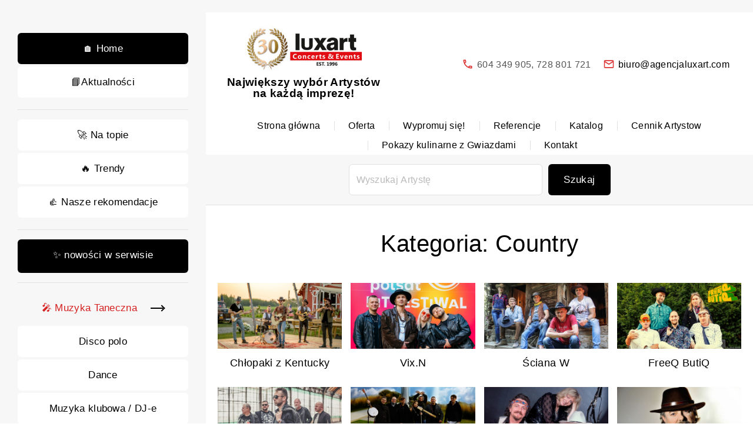

--- FILE ---
content_type: text/html; charset=UTF-8
request_url: https://agencjaluxart.com/category/country/
body_size: 14435
content:
<!doctype html>
<html dir="ltr" lang="pl-PL" prefix="og: https://ogp.me/ns#" class="no-js-disabled">
<head>
	<meta charset="UTF-8"/>
	<meta name="viewport" content="width=device-width, initial-scale=1"/>
	<link rel="profile" href="https://gmpg.org/xfn/11"/>
	<title>Country | Agencja Koncertowa Luxart</title>

		<!-- All in One SEO 4.9.3 - aioseo.com -->
	<meta name="robots" content="max-image-preview:large" />
	<meta name="keywords" content="ściana w,ściana w kontakt,ściana w telefon,ściana w występ,ściana w koncert,ściana w kontakt do managementu,freeq butiq,freeq butiq kontakt,freeq butiq telefon,freeq butiq występ,freeq butiq koncert,freeq butiq kontakt do managementu,krawczyk show,krawczyk show kontakt,krawczyk show telefon,krawczyk show koncert,krawczyk show występ,krzysztof krawczyk tribute,krzysztof krawczyk cover,krzysztof krawczyk coverband,krzysztof krawczyk zespół coverowy,krzysztof krawczyk tribute band,jadah,jadah koncert,jadah kontakt,jadah telefon,jadah występ,gang marcela,gang marcela kontakt,gang marcela koncert,gang marcela występ,gang marcela telefon,mariusz kalaga,mariusz kalaga kontakt,mariusz kalaga koncert,mariusz kalaga występ,mariusz kalaga telefon,caroline &amp; the lucky ones,caroline &amp; the lucky ones kontakt,caroline &amp; the lucky ones koncert,caroline &amp; the lucky ones występ,caroline &amp; the lucky ones manager,caroline &amp; the lucky ones telefon,,garden party,garden party kontakt,garden party koncert,garden party występ,garden party manager,garden party telefon,,paweł lipnicki,paweł lipnicki konferansjer,paweł lipnicki kontakt,paweł lipnicki manager,paweł lipnicki telefon,paweł lipnicki występ,,ewa i jerzy włodarek,ewa i jerzy włodarek kontakt,ewa i jerzy włodarek koncert,ewa i jerzy włodarek występ,ewa i jerzy włodarek manager,ewa i jerzy włodarek telefon,,babsztyl,babsztyl kontakt,babsztyl koncert,babsztyl występ,babsztyl telefon,,good time,good time kontakt,good time koncert,good time występ,good time manager,good time telefon,,country spiders group,country spiders group kontakt,country spiders group koncert,country spiders group występ,country spiders group telefon,,sinful betty\&#039;s band,sinful betty\&#039;s band kontakt,sinful betty\&#039;s band koncert,sinful betty\&#039;s band występ,sinful betty\&#039;s band manager,sinful betty\&#039;s band telefon,,teren c,teren c kontakt,teren c koncert,teren c występ,teren c manager,teren c telefon,,strefa 50,strefa 50 kontakt,strefa 50 koncert,strefa 50 występ,strefa 50 manager,strefa 50 telefon,,highway,highway kontakt,highway koncert,highway występ,highway manager,highway telefon,,silesian cowboys,silesian cowboys kontakt,silesian cowboys koncert,silesian cowboys występ,silesian cowboys manager,silesian cowboys telefon,,rostkowski country band,rostkowski country band kontakt,rostkowski country band koncert,rostkowski country band występ,rostkowski country band manager,rostkowski country band telefon,,krystyna prońko &amp; sławek wierzcholski,krystyna prońko &amp; sławek wierzcholski kontakt,krystyna prońko &amp; sławek wierzcholski koncert,krystyna prońko &amp; sławek wierzcholski występ,krystyna prońko &amp; sławek wierzcholski manager,krystyna prońko &amp; sławek wierzcholski telefon,,jo &amp; lazy fellow,jo &amp; lazy fellow koncert,jo &amp; lazy fellow kontakt,jo &amp; lazy fellow manager,jo &amp; lazy fellow telefon,jo &amp; lazy fellow występ,kraków street band,kraków street band koncert,kraków street band kontakt,kraków street band manager,kraków street band telefon,kraków street band występ,biesiada country,biesiada country koncert,biesiada country kontakt,biesiada country telefon,biesiada country występ,zayazd,zayazd kontakt,zayazd koncert,zayazd występ,zayazd telefon,whiskey river,whiskey river kontakt,whiskey river koncert,whiskey river występ,whiskey river manager,whiskey river telefon,parkway,parkway kontakt,parkway koncert,parkway występ,parkway manager,parkway telefon,lonstar,lonstar kontakt,lonstar koncert,lonstar występ,lonstar telefon,konwój,konwój kontakt,konwój koncert,konwój występ,konwój manager,konwój telefon,grupa furmana,grupa furmana kontakt,grupa furmana koncert,grupa furmana występ,grupa furmana manager,grupa furmana telefon" />
	<link rel="canonical" href="https://agencjaluxart.com/category/country/" />
	<meta name="generator" content="All in One SEO (AIOSEO) 4.9.3" />
		<script type="application/ld+json" class="aioseo-schema">
			{"@context":"https:\/\/schema.org","@graph":[{"@type":"BreadcrumbList","@id":"https:\/\/agencjaluxart.com\/category\/country\/#breadcrumblist","itemListElement":[{"@type":"ListItem","@id":"https:\/\/agencjaluxart.com#listItem","position":1,"name":"Home","item":"https:\/\/agencjaluxart.com","nextItem":{"@type":"ListItem","@id":"https:\/\/agencjaluxart.com\/category\/country\/#listItem","name":"Country"}},{"@type":"ListItem","@id":"https:\/\/agencjaluxart.com\/category\/country\/#listItem","position":2,"name":"Country","previousItem":{"@type":"ListItem","@id":"https:\/\/agencjaluxart.com#listItem","name":"Home"}}]},{"@type":"CollectionPage","@id":"https:\/\/agencjaluxart.com\/category\/country\/#collectionpage","url":"https:\/\/agencjaluxart.com\/category\/country\/","name":"Country | Agencja Koncertowa Luxart","inLanguage":"pl-PL","isPartOf":{"@id":"https:\/\/agencjaluxart.com\/#website"},"breadcrumb":{"@id":"https:\/\/agencjaluxart.com\/category\/country\/#breadcrumblist"}},{"@type":"Organization","@id":"https:\/\/agencjaluxart.com\/#organization","name":"Agencja Koncertowa Luxart","description":"Organizacja i produkcja koncert\u00f3w, event\u00f3w oraz wydarze\u0144 artystycznych.","url":"https:\/\/agencjaluxart.com\/","telephone":"+48604349905","foundingDate":"1996-04-15","logo":{"@type":"ImageObject","url":"https:\/\/www.agencjaluxart.com\/wp-content\/uploads\/2021\/04\/Logo-2.png","@id":"https:\/\/agencjaluxart.com\/category\/country\/#organizationLogo"},"image":{"@id":"https:\/\/agencjaluxart.com\/category\/country\/#organizationLogo"},"sameAs":["https:\/\/www.facebook.com\/AgencjaKoncertowaLuxart","https:\/\/www.instagram.com\/agencjaluxart\/"]},{"@type":"WebSite","@id":"https:\/\/agencjaluxart.com\/#website","url":"https:\/\/agencjaluxart.com\/","name":"Agencja Koncertowa Luxart","description":"Organizacja i produkcja koncert\u00f3w, event\u00f3w oraz wydarze\u0144 artystycznych.","inLanguage":"pl-PL","publisher":{"@id":"https:\/\/agencjaluxart.com\/#organization"}}]}
		</script>
		<!-- All in One SEO -->

<link rel="alternate" type="application/rss+xml" title="Agencja Koncertowa Luxart &raquo; Kanał z wpisami" href="https://agencjaluxart.com/feed/" />
<link rel="alternate" type="application/rss+xml" title="Agencja Koncertowa Luxart &raquo; Kanał z komentarzami" href="https://agencjaluxart.com/comments/feed/" />
<link rel="alternate" type="application/rss+xml" title="Agencja Koncertowa Luxart &raquo; Kanał z wpisami zaszufladkowanymi do kategorii Country" href="https://agencjaluxart.com/category/country/feed/" />
		<!-- This site uses the Google Analytics by MonsterInsights plugin v9.11.1 - Using Analytics tracking - https://www.monsterinsights.com/ -->
		<!-- Note: MonsterInsights is not currently configured on this site. The site owner needs to authenticate with Google Analytics in the MonsterInsights settings panel. -->
					<!-- No tracking code set -->
				<!-- / Google Analytics by MonsterInsights -->
		<style id='wp-img-auto-sizes-contain-inline-css'>
img:is([sizes=auto i],[sizes^="auto," i]){contain-intrinsic-size:3000px 1500px}
/*# sourceURL=wp-img-auto-sizes-contain-inline-css */
</style>
<style id='wp-emoji-styles-inline-css'>

	img.wp-smiley, img.emoji {
		display: inline !important;
		border: none !important;
		box-shadow: none !important;
		height: 1em !important;
		width: 1em !important;
		margin: 0 0.07em !important;
		vertical-align: -0.1em !important;
		background: none !important;
		padding: 0 !important;
	}
/*# sourceURL=wp-emoji-styles-inline-css */
</style>
<link rel='stylesheet' id='wp-block-library-css' href='https://agencjaluxart.com/wp-includes/css/dist/block-library/style.min.css' media='all' />
<link rel='stylesheet' id='aioseo/css/src/vue/standalone/blocks/table-of-contents/global.scss-css' href='https://agencjaluxart.com/wp-content/plugins/all-in-one-seo-pack/dist/Lite/assets/css/table-of-contents/global.e90f6d47.css?ver=4.9.3' media='all' />
<link rel='stylesheet' id='symple_shortcode_styles-css' href='https://agencjaluxart.com/wp-content/plugins/symple-shortcodes/shortcodes/css/symple_shortcodes_styles.css' media='all' />
<link rel='stylesheet' id='exs-style-css' href='https://agencjaluxart.com/wp-content/themes/exs/assets/css/min/main-1200.css?ver=2.5.9' media='all' />
<link rel='stylesheet' id='exs-menu-desktop-type-style-css' href='https://agencjaluxart.com/wp-content/themes/exs/assets/css/min/menu-desktop9.css?ver=2.5.9' media='all and (min-width: 1200px)' />
<link rel='stylesheet' id='exs-menu-mobile-type-style-css' href='https://agencjaluxart.com/wp-content/themes/exs/assets/css/min/menu-mobile6.css?ver=2.5.9' media='all and (max-width: 1199px)' />
<link rel='stylesheet' id='exs-fixed-sidebar-style-css' href='https://agencjaluxart.com/wp-content/themes/exs/assets/css/min/fixed-sidebar.css?ver=2.5.9' media='all' />
<link rel='stylesheet' id='exs-fixed-sidebar-desktop-style-css' href='https://agencjaluxart.com/wp-content/themes/exs/assets/css/min/fixed-sidebar-lg.css?ver=2.5.9' media='all and (min-width: 1200px)' />
<link rel='stylesheet' id='exs-fixed-sidebar-mobile-style-css' href='https://agencjaluxart.com/wp-content/themes/exs/assets/css/min/fixed-sidebar-sm.css?ver=2.5.9' media='all and (max-width: 1199px)' />
<link rel='stylesheet' id='exs-pagination-type-style-css' href='https://agencjaluxart.com/wp-content/themes/exs/assets/css/min/pagination-type5.css?ver=2.5.9' media='all' />
<link rel='stylesheet' id='exs-totop-type-style-css' href='https://agencjaluxart.com/wp-content/themes/exs/assets/css/min/totop-type4.css?ver=2.5.9' media='all' />
<style id='exs-style-inline-inline-css'>
:root{--colorLight:#ffffff;--colorLightRGB:255,255,255;--colorFont:#555555;--colorFontMuted:#666666;--colorBackground:#f7f7f7;--colorBorder:#e1e1e1;--colorDark:#000000;--colorDarkMuted:#000000;--colorMain:#dd3333;--colorMain2:#ff0000;--colorMain3:#ff0000;--colorMain4:#ff0000;--btn-fs:17px;--socialGap:1em;--wli-my:0.55em;--sb-gap:5rem;--sideNavWidth:290px;--sideNavPX:20px;--mobileNavWidth:290px;--mobileNavPX:20px;--sfixWidth:350px;--sfixPX:30px;--menu-bottom-h:50px;}
/*# sourceURL=exs-style-inline-inline-css */
</style>
<script src="https://agencjaluxart.com/wp-includes/js/jquery/jquery.min.js?ver=3.7.1" id="jquery-core-js"></script>
<script src="https://agencjaluxart.com/wp-includes/js/jquery/jquery-migrate.min.js?ver=3.4.1" id="jquery-migrate-js"></script>
<link rel="https://api.w.org/" href="https://agencjaluxart.com/wp-json/" /><link rel="alternate" title="JSON" type="application/json" href="https://agencjaluxart.com/wp-json/wp/v2/categories/832" /><link rel="EditURI" type="application/rsd+xml" title="RSD" href="https://agencjaluxart.com/xmlrpc.php?rsd" />
<meta name="generator" content="Elementor 3.34.2; features: additional_custom_breakpoints; settings: css_print_method-external, google_font-enabled, font_display-auto">
			<style>
				.e-con.e-parent:nth-of-type(n+4):not(.e-lazyloaded):not(.e-no-lazyload),
				.e-con.e-parent:nth-of-type(n+4):not(.e-lazyloaded):not(.e-no-lazyload) * {
					background-image: none !important;
				}
				@media screen and (max-height: 1024px) {
					.e-con.e-parent:nth-of-type(n+3):not(.e-lazyloaded):not(.e-no-lazyload),
					.e-con.e-parent:nth-of-type(n+3):not(.e-lazyloaded):not(.e-no-lazyload) * {
						background-image: none !important;
					}
				}
				@media screen and (max-height: 640px) {
					.e-con.e-parent:nth-of-type(n+2):not(.e-lazyloaded):not(.e-no-lazyload),
					.e-con.e-parent:nth-of-type(n+2):not(.e-lazyloaded):not(.e-no-lazyload) * {
						background-image: none !important;
					}
				}
			</style>
			<link rel="icon" href="https://agencjaluxart.com/wp-content/uploads/2021/05/cropped-Logo-32x32.png" sizes="32x32" />
<link rel="icon" href="https://agencjaluxart.com/wp-content/uploads/2021/05/cropped-Logo-192x192.png" sizes="192x192" />
<link rel="apple-touch-icon" href="https://agencjaluxart.com/wp-content/uploads/2021/05/cropped-Logo-180x180.png" />
<meta name="msapplication-TileImage" content="https://agencjaluxart.com/wp-content/uploads/2021/05/cropped-Logo-270x270.png" />
	<!-- Fonts Plugin CSS - https://fontsplugin.com/ -->
	<style>
			</style>
	<!-- Fonts Plugin CSS -->
	</head>
<body id="body" class="archive category category-country category-832 wp-custom-logo wp-theme-exs symple-shortcodes  symple-shortcodes-responsive metaslider-plugin hfeed no-sidebar btns-rounded meta-icons-main elementor-default elementor-kit-61203" itemtype="https://schema.org/Blog" itemscope="itemscope" data-nonce="8a30dd64fe" data-ajax="https://agencjaluxart.com/wp-admin/admin-ajax.php"
	>
<a id="skip_link" class="screen-reader-text skip-link" href="#main">Skip to content</a>
<section id="sfix" class="l m   ">
	<div class="sidebar-wrap">
		<div id="block-350" class="widget widget_block">
<div style="height:26px" aria-hidden="true" class="wp-block-spacer"></div>
</div><div id="block-288" class="widget widget_block">
<div class="wp-block-buttons is-layout-flex wp-container-core-buttons-is-layout-a74382ec wp-block-buttons-is-layout-flex">
<div class="wp-block-button has-custom-width wp-block-button__width-100"><a class="wp-block-button__link wp-element-button" href="https://agencjaluxart.com/">🏠 Home</a></div>



<div class="wp-block-button has-custom-width wp-block-button__width-100 is-style-fill"><a class="wp-block-button__link has-light-background-color has-text-color has-background has-link-color has-text-align-center wp-element-button" href="https://www.facebook.com/AgencjaKoncertowaLuxart" style="color:#000000">📘Aktualności</a></div>
</div>
</div><div id="block-289" class="widget widget_block">
<hr class="wp-block-separator has-alpha-channel-opacity is-style-wide" style="margin-top:var(--wp--preset--spacing--40);margin-bottom:var(--wp--preset--spacing--40)"/>
</div><div id="block-307" class="widget widget_block">
<div class="wp-block-buttons is-layout-flex wp-container-core-buttons-is-layout-a74382ec wp-block-buttons-is-layout-flex">
<div class="wp-block-button has-custom-width wp-block-button__width-100"><a class="wp-block-button__link has-light-background-color has-text-color has-background has-link-color has-text-align-center wp-element-button" href="https://www.agencjaluxart.com/category/na-topie/" style="color:#000000"> 🚀 Na topie</a></div>



<div class="wp-block-button has-custom-width wp-block-button__width-100"><a class="wp-block-button__link has-light-background-color has-text-color has-background has-link-color wp-element-button" style="color:#000000">🔥 Trendy</a></div>



<div class="wp-block-button has-custom-width wp-block-button__width-100"><a class="wp-block-button__link has-light-background-color has-text-color has-background has-link-color has-text-align-center wp-element-button" href="https://www.agencjaluxart.com/category/nasze-rekomendacje/" style="color:#000000">👍 Nasze rekomendacje</a></div>
</div>
</div><div id="block-305" class="widget widget_block">
<hr class="wp-block-separator has-alpha-channel-opacity is-style-wide" style="margin-top:var(--wp--preset--spacing--40);margin-bottom:var(--wp--preset--spacing--40)"/>
</div><div id="block-342" class="widget widget_block">
<div class="wp-block-buttons is-layout-flex wp-block-buttons-is-layout-flex">
<div class="wp-block-button has-custom-width wp-block-button__width-100"><a class="wp-block-button__link has-text-align-center wp-element-button" href="https://agencjaluxart.com/category/nowosci/"> ✨ nowości w serwisie</a></div>
</div>
</div><div id="block-340" class="widget widget_block">
<hr class="wp-block-separator has-alpha-channel-opacity is-style-wide" style="margin-top:var(--wp--preset--spacing--40);margin-bottom:var(--wp--preset--spacing--40)"/>
</div><div id="block-310" class="widget widget_block">
<div class="wp-block-buttons is-layout-flex wp-container-core-buttons-is-layout-a74382ec wp-block-buttons-is-layout-flex">
<div class="wp-block-button has-custom-width wp-block-button__width-100 is-style-arrow-transparent"><a class="wp-block-button__link has-text-color has-link-color wp-element-button" style="color:#d62020">🎤 Muzyka Taneczna</a></div>



<div class="wp-block-button has-custom-width wp-block-button__width-100"><a class="wp-block-button__link has-light-background-color has-text-color has-background has-link-color wp-element-button" href="https://www.agencjaluxart.com/category/disco-polo/" style="color:#000000">Disco polo</a></div>



<div class="wp-block-button has-custom-width wp-block-button__width-100"><a class="wp-block-button__link has-light-background-color has-text-color has-background has-link-color wp-element-button" href="https://www.agencjaluxart.com/category/dance/" style="color:#000000">Dance</a></div>



<div class="wp-block-button has-custom-width wp-block-button__width-100"><a class="wp-block-button__link has-light-background-color has-text-color has-background has-link-color wp-element-button" href="https://www.agencjaluxart.com/category/muzyka-klubowa-dj-e/" style="color:#000000">Muzyka klubowa / DJ-e</a></div>
</div>
</div><div id="block-308" class="widget widget_block">
<hr class="wp-block-separator has-alpha-channel-opacity is-style-wide" style="margin-top:var(--wp--preset--spacing--40);margin-bottom:var(--wp--preset--spacing--40)"/>
</div><div id="block-290" class="widget widget_block">
<div class="wp-block-buttons is-content-justification-space-between is-layout-flex wp-container-core-buttons-is-layout-b9b75ed2 wp-block-buttons-is-layout-flex">
<div class="wp-block-button has-custom-width wp-block-button__width-100"><a class="wp-block-button__link has-light-background-color has-text-color has-background has-link-color wp-element-button" href="https://www.agencjaluxart.com/category/stand-up/" style="color:#010000">Stand-up</a></div>



<div class="wp-block-button has-custom-width wp-block-button__width-100"><a class="wp-block-button__link has-light-background-color has-text-color has-background has-link-color wp-element-button" href="https://www.agencjaluxart.com/category/kabarety/" style="color:#010000">Kabarety</a></div>



<div class="wp-block-button has-custom-width wp-block-button__width-100"><a class="wp-block-button__link has-light-background-color has-text-color has-background has-link-color wp-element-button" href="https://www.agencjaluxart.com/category/konferansjerzy/" style="color:#010000">Konferansjerzy</a></div>



<div class="wp-block-button has-custom-width wp-block-button__width-100"><a class="wp-block-button__link has-light-background-color has-text-color has-background has-link-color wp-element-button" href="https://www.agencjaluxart.com/category/aktorzy/" style="color:#010000">Aktorzy</a></div>



<div class="wp-block-button has-custom-width wp-block-button__width-100"><a class="wp-block-button__link has-light-background-color has-text-color has-background has-link-color wp-element-button" href="https://www.agencjaluxart.com/category/youtuberzy/" style="color:#010000">YouTuberzy</a></div>
</div>
</div><div id="block-311" class="widget widget_block">
<hr class="wp-block-separator has-alpha-channel-opacity is-style-wide" style="margin-top:var(--wp--preset--spacing--40);margin-bottom:var(--wp--preset--spacing--40)"/>
</div><div id="block-313" class="widget widget_block">
<div class="wp-block-buttons is-layout-flex wp-container-core-buttons-is-layout-a74382ec wp-block-buttons-is-layout-flex">
<div class="wp-block-button has-custom-width wp-block-button__width-100 is-style-arrow-transparent"><a class="wp-block-button__link has-light-background-color has-text-color has-background has-link-color wp-element-button" href="https://www.agencjaluxart.com/category/znani-i-lubiani/" style="color:#d62020">🎤 Zespoły i soliści:</a></div>



<div class="wp-block-button has-custom-width wp-block-button__width-100"><a class="wp-block-button__link has-light-background-color has-text-color has-background has-link-color wp-element-button" href="https://www.agencjaluxart.com/category/znani-i-lubiani/" style="color:#000000">Znani i lubiani</a></div>



<div class="wp-block-button has-custom-width wp-block-button__width-100"><a class="wp-block-button__link has-light-background-color has-text-color has-background has-link-color wp-element-button" href="https://www.agencjaluxart.com/category/wykonawcy-zagraniczni/" style="color:#000000">Wykonawcy zagraniczni</a></div>



<div class="wp-block-button has-custom-width wp-block-button__width-100"><a class="wp-block-button__link has-light-background-color has-text-color has-background has-link-color wp-element-button" href="https://www.agencjaluxart.com/category/pop/" style="color:#000000">POP</a></div>



<div class="wp-block-button has-custom-width wp-block-button__width-100"><a class="wp-block-button__link has-light-background-color has-text-color has-background has-link-color wp-element-button" href="https://agencjaluxart.com/category/rock-metal/" style="color:#000000">Rock</a></div>



<div class="wp-block-button has-custom-width wp-block-button__width-100"><a class="wp-block-button__link has-light-background-color has-text-color has-background has-link-color wp-element-button" href="https://www.agencjaluxart.com/category/reggae-ska/" style="color:#000000">Reggae / Ska</a></div>



<div class="wp-block-button has-custom-width wp-block-button__width-100"><a class="wp-block-button__link has-light-background-color has-text-color has-background has-link-color wp-element-button" href="https://www.agencjaluxart.com/category/rocknroll/" style="color:#000000">Rock’n’Roll</a></div>



<div class="wp-block-button has-custom-width wp-block-button__width-100"><a class="wp-block-button__link has-light-background-color has-text-color has-background has-link-color wp-element-button" href="https://www.agencjaluxart.com/category/hip-hop/" style="color:#000000">Hip-Hop</a></div>



<div class="wp-block-button has-custom-width wp-block-button__width-100"><a class="wp-block-button__link has-light-background-color has-text-color has-background has-link-color wp-element-button" href="https://agencjaluxart.com/category/zespoly-coverowe/" style="color:#000000">Zespoły coverowe</a></div>



<div class="wp-block-button has-custom-width wp-block-button__width-100"><a class="wp-block-button__link has-light-background-color has-text-color has-background has-link-color wp-element-button" href="https://www.agencjaluxart.com/category/sobowtory-muzyczne-tribute-bands/" style="color:#000000">Sobowtóry muzyczne /<br>Tribute bands</a></div>



<div class="wp-block-button has-custom-width wp-block-button__width-100"><a class="wp-block-button__link has-light-background-color has-text-color has-background has-link-color wp-element-button" style="color:#000000">Piosenka aktorska</a></div>



<div class="wp-block-button has-custom-width wp-block-button__width-100"><a class="wp-block-button__link has-light-background-color has-text-color has-background has-link-color wp-element-button" href="https://www.agencjaluxart.com/category/poezja-spiewana/" style="color:#000000">Poezja śpiewana</a></div>



<div class="wp-block-button has-custom-width wp-block-button__width-100"><a class="wp-block-button__link has-light-background-color has-text-color has-background has-link-color wp-element-button" href="https://www.agencjaluxart.com/category/muzyka-alternatywna/" style="color:#000000">Muzyka alternatywna</a></div>



<div class="wp-block-button has-custom-width wp-block-button__width-100"><a class="wp-block-button__link has-light-background-color has-text-color has-background has-link-color wp-element-button" href="https://www.agencjaluxart.com/category/wykonawcy-kameralni/" style="color:#000000">Wykonawcy kameralni</a></div>



<div class="wp-block-button has-custom-width wp-block-button__width-100"><a class="wp-block-button__link has-light-background-color has-text-color has-background has-link-color wp-element-button" href="https://www.agencjaluxart.com/category/muzyka-retro/" style="color:#000000">Muzyka retro</a></div>



<div class="wp-block-button has-custom-width wp-block-button__width-100"><a class="wp-block-button__link has-light-background-color has-text-color has-background has-link-color wp-element-button" href="https://www.agencjaluxart.com/category/muzyka-dawna/" style="color:#000000">Muzyka dawna</a></div>



<div class="wp-block-button has-custom-width wp-block-button__width-100"><a class="wp-block-button__link has-light-background-color has-text-color has-background has-link-color wp-element-button" href="https://www.agencjaluxart.com/category/gospel-piosenka-religijna/" style="color:#000000">Gospel / Piosenka religijna</a></div>



<div class="wp-block-button has-custom-width wp-block-button__width-100"><a class="wp-block-button__link has-light-background-color has-text-color has-background has-link-color wp-element-button" href="https://www.agencjaluxart.com/category/muzyka-powazna-i-klasyczna/" style="color:#000000">Muzyka poważna i klasyczna</a></div>



<div class="wp-block-button has-custom-width wp-block-button__width-100"><a class="wp-block-button__link has-light-background-color has-text-color has-background has-link-color wp-element-button" href="https://www.agencjaluxart.com/category/muzyka-elektroniczna/" style="color:#000000">Muzyka elektroniczna</a></div>



<div class="wp-block-button has-custom-width wp-block-button__width-100"><a class="wp-block-button__link has-light-background-color has-text-color has-background has-link-color wp-element-button" href="https://www.agencjaluxart.com/category/jazz-swing/" style="color:#000000">Jazz / Swing</a></div>



<div class="wp-block-button has-custom-width wp-block-button__width-100"><a class="wp-block-button__link has-light-background-color has-text-color has-background has-link-color wp-element-button" href="https://www.agencjaluxart.com/category/blues/" style="color:#000000">Blues</a></div>



<div class="wp-block-button has-custom-width wp-block-button__width-100"><a class="wp-block-button__link has-light-background-color has-text-color has-background has-link-color wp-element-button" href="https://www.agencjaluxart.com/category/country/" style="color:#000000">Country</a></div>



<div class="wp-block-button has-custom-width wp-block-button__width-100"><a class="wp-block-button__link has-light-background-color has-text-color has-background has-link-color wp-element-button" style="color:#000000">Folk</a></div>



<div class="wp-block-button has-custom-width wp-block-button__width-100"><a class="wp-block-button__link has-light-background-color has-text-color has-background has-link-color wp-element-button" href="https://www.agencjaluxart.com/category/szanty/" style="color:#000000">Szanty</a></div>



<div class="wp-block-button has-custom-width wp-block-button__width-100"><a class="wp-block-button__link has-light-background-color has-text-color has-background has-link-color wp-element-button" href="https://www.agencjaluxart.com/category/instrumentalisci/" style="color:#000000">Instrumentaliści</a></div>



<div class="wp-block-button has-custom-width wp-block-button__width-100"><a class="wp-block-button__link has-light-background-color has-text-color has-background has-link-color wp-element-button" href="https://www.agencjaluxart.com/category/programy-dla-dzieci/" style="color:#000000">Programy dla dzieci</a></div>



<div class="wp-block-button has-custom-width wp-block-button__width-100"><a class="wp-block-button__link has-light-background-color has-text-color has-background has-link-color wp-element-button" href="https://www.agencjaluxart.com/category/biesiady/" style="color:#000000">Biesiady</a></div>



<div class="wp-block-button has-custom-width wp-block-button__width-100"><a class="wp-block-button__link has-light-background-color has-text-color has-background has-link-color wp-element-button" href="https://www.agencjaluxart.com/category/spektakle/" style="color:#000000">Spektakle</a></div>



<div class="wp-block-button has-custom-width wp-block-button__width-100"><a class="wp-block-button__link has-light-background-color has-text-color has-background has-link-color wp-element-button" href="https://www.agencjaluxart.com/category/zespoly-rozrywkowe/" style="color:#000000">Zespoły rozrywkowe</a></div>



<div class="wp-block-button has-custom-width wp-block-button__width-100"><a class="wp-block-button__link has-light-background-color has-text-color has-background has-link-color wp-element-button" href="https://www.agencjaluxart.com/category/programy-estradowe/" style="color:#000000">Programy estradowe</a></div>



<div class="wp-block-button has-custom-width wp-block-button__width-100"><a class="wp-block-button__link has-light-background-color has-text-color has-background has-link-color wp-element-button" href="https://www.agencjaluxart.com/category/programy-patriotyczne/" style="color:#000000">Programy patriotyczne</a></div>



<div class="wp-block-button has-custom-width wp-block-button__width-100"><a class="wp-block-button__link has-light-background-color has-text-color has-background has-link-color wp-element-button" href="https://www.agencjaluxart.com/category/programy-swiateczne/" style="color:#000000">Programy świąteczne</a></div>
</div>
</div><div id="block-314" class="widget widget_block">
<hr class="wp-block-separator has-alpha-channel-opacity is-style-wide" style="margin-top:var(--wp--preset--spacing--40);margin-bottom:var(--wp--preset--spacing--40)"/>
</div><div id="block-315" class="widget widget_block">
<div class="wp-block-buttons is-layout-flex wp-block-buttons-is-layout-flex">
<div class="wp-block-button has-custom-width wp-block-button__width-100 is-style-arrow-transparent"><a class="wp-block-button__link has-text-color has-link-color wp-element-button" style="color:#d62020">🎤 Muzyka świata</a></div>



<div class="wp-block-button has-custom-width wp-block-button__width-100"><a class="wp-block-button__link has-light-background-color has-text-color has-background has-link-color has-text-align-center wp-element-button" href="https://www.agencjaluxart.com/category/muzyka-wloska/" style="color:#000000">Muzyka włoska</a></div>



<div class="wp-block-button has-custom-width wp-block-button__width-100"><a class="wp-block-button__link has-light-background-color has-text-color has-background has-link-color wp-element-button" href="https://www.agencjaluxart.com/category/muzyka-balkanska/" style="color:#000000">Muzyka bałkańska</a></div>



<div class="wp-block-button has-custom-width wp-block-button__width-100"><a class="wp-block-button__link has-light-background-color has-text-color has-background has-link-color has-text-align-center wp-element-button" href="https://www.agencjaluxart.com/category/muzyka-rosyjska/" style="color:#000000">Muzyka rosyjska</a></div>



<div class="wp-block-button has-custom-width wp-block-button__width-100"><a class="wp-block-button__link has-light-background-color has-text-color has-background has-link-color has-text-align-center wp-element-button" href="https://www.agencjaluxart.com/category/muzyka-francuska/" style="color:#000000">Muzyka francuska</a></div>



<div class="wp-block-button has-custom-width wp-block-button__width-100"><a class="wp-block-button__link has-light-background-color has-text-color has-background has-link-color has-text-align-center wp-element-button" href="https://www.agencjaluxart.com/category/muzyka-zydowska/" style="color:#000000">Muzyka żydowska</a></div>



<div class="wp-block-button has-custom-width wp-block-button__width-100"><a class="wp-block-button__link has-light-background-color has-text-color has-background has-link-color has-text-align-center wp-element-button" href="https://www.agencjaluxart.com/category/muzyka-cyganska/" style="color:#000000">Muzyka cygańska</a></div>



<div class="wp-block-button has-custom-width wp-block-button__width-100"><a class="wp-block-button__link has-light-background-color has-text-color has-background has-link-color has-text-align-center wp-element-button" href="https://www.agencjaluxart.com/category/muzyka-grecka/" style="color:#000000">Muzyka grecka</a></div>



<div class="wp-block-button has-custom-width wp-block-button__width-100"><a class="wp-block-button__link has-light-background-color has-text-color has-background has-link-color has-text-align-center wp-element-button" href="https://www.agencjaluxart.com/category/muzyka-celtycka/" style="color:#000000">Muzyka celtycka</a></div>



<div class="wp-block-button has-custom-width wp-block-button__width-100"><a class="wp-block-button__link has-light-background-color has-text-color has-background has-link-color has-text-align-center wp-element-button" href="https://www.agencjaluxart.com/category/muzyka-latino-flamenco/" style="color:#000000">Muzyka latino &amp; flamenco</a></div>



<div class="wp-block-button has-custom-width wp-block-button__width-100"><a class="wp-block-button__link has-light-background-color has-text-color has-background has-link-color has-text-align-center wp-element-button" href="https://www.agencjaluxart.com/category/tanga/" style="color:#000000">Tanga</a></div>
</div>
</div><div id="block-316" class="widget widget_block">
<hr class="wp-block-separator has-alpha-channel-opacity is-style-wide" style="margin-top:var(--wp--preset--spacing--40);margin-bottom:var(--wp--preset--spacing--40)"/>
</div><div id="block-317" class="widget widget_block">
<div class="wp-block-buttons is-layout-flex wp-container-core-buttons-is-layout-a74382ec wp-block-buttons-is-layout-flex">
<div class="wp-block-button has-custom-width wp-block-button__width-100 is-style-arrow-transparent"><a class="wp-block-button__link has-text-color has-link-color wp-element-button" style="color:#d62020">🎤 Artyści znani z TV show</a></div>



<div class="wp-block-button has-custom-width wp-block-button__width-100"><a class="wp-block-button__link has-light-background-color has-text-color has-background has-link-color wp-element-button" href="https://www.agencjaluxart.com/category/znani-z-programu-must-be-the-music/" style="color:#000000">„Must Be The Music”</a></div>



<div class="wp-block-button has-custom-width wp-block-button__width-100"><a class="wp-block-button__link has-light-background-color has-text-color has-background has-link-color wp-element-button" href="https://www.agencjaluxart.com/category/znani-z-programu-x-factor/" style="color:#000000">„X Factor”</a></div>



<div class="wp-block-button has-custom-width wp-block-button__width-100"><a class="wp-block-button__link has-light-background-color has-text-color has-background has-link-color wp-element-button" href="https://www.agencjaluxart.com/category/znani-z-programu-mam-talent/" style="color:#000000">„Mam Talent!”</a></div>



<div class="wp-block-button has-custom-width wp-block-button__width-100"><a class="wp-block-button__link has-light-background-color has-text-color has-background has-link-color wp-element-button" href="https://www.agencjaluxart.com/category/znani-z-programu-the-voice-of-poland/" style="color:#000000">„The Voice of Poland”</a></div>



<div class="wp-block-button has-custom-width wp-block-button__width-100"><a class="wp-block-button__link has-light-background-color has-text-color has-background has-link-color wp-element-button" href="https://www.agencjaluxart.com/category/artysci-znani-z-tv-show/znani-z-programu-taniec-z-gwiazdami/" style="color:#000000">„Taniec z Gwiazdami”</a></div>



<div class="wp-block-button has-custom-width wp-block-button__width-100"><a class="wp-block-button__link has-light-background-color has-text-color has-background has-link-color wp-element-button" href="https://www.agencjaluxart.com/category/znani-z-programu-twoja-twarz-brzmi-znajomo/" style="color:#000000">„Twoja Twarz Brzmi Znajomo”</a></div>



<div class="wp-block-button has-custom-width wp-block-button__width-100"><a class="wp-block-button__link has-light-background-color has-text-color has-background has-link-color wp-element-button" href="https://www.agencjaluxart.com/category/znani-z-programu-jaka-to-melodia/" style="color:#000000">„Jaka to melodia?”</a></div>
</div>
</div><div id="block-318" class="widget widget_block">
<hr class="wp-block-separator has-alpha-channel-opacity is-style-wide" style="margin-top:var(--wp--preset--spacing--40);margin-bottom:var(--wp--preset--spacing--40)"/>
</div><div id="block-328" class="widget widget_block">
<div class="wp-block-columns is-layout-flex wp-container-core-columns-is-layout-9d6595d7 wp-block-columns-is-layout-flex">
<div class="wp-block-column is-layout-flow wp-block-column-is-layout-flow">
<p><a href="https://pokazykulinarne.com/"><img fetchpriority="high" fetchpriority="high" decoding="async" class="alignnone wp-image-83402 size-full" src="https://agencjaluxart.com/wp-content/uploads/2025/02/pokazy-kulinarne-z-gwiazdami.png" alt="Agencja Koncertowa LUXART" width="512" height="248" /></a></p>



<h2 class="wp-block-heading has-text-align-center is-style-default has-normal-font-size">🔥Pokazy kulinarne z Gwiazdami</h2>



<p class="has-text-align-center is-style-default">Największa w Polsce oferta pokazów kulinarnych prowadzonych przez prawdziwych pasjonatów kuchni.</p>



<ul class="wp-block-list">
<li>Znani kucharze</li>



<li>Aktorzy i celebryci</li>



<li>Atrakcje kulinarne</li>



<li>Programy kulinarne dla dzieci</li>



<li>Tematyczne programy kulinarne</li>
</ul>



<div class="wp-block-buttons has-custom-font-size has-small-font-size is-content-justification-center is-layout-flex wp-container-core-buttons-is-layout-16018d1d wp-block-buttons-is-layout-flex">
<div class="wp-block-button has-custom-width wp-block-button__width-100"><a class="wp-block-button__link has-small-font-size has-text-align-center has-custom-font-size wp-element-button" href="https://pokazykulinarne.com/">zobacz</a></div>
</div>
</div>
</div>
</div><div id="block-329" class="widget widget_block">
<hr class="wp-block-separator has-alpha-channel-opacity is-style-wide" style="margin-top:var(--wp--preset--spacing--40);margin-bottom:var(--wp--preset--spacing--40)"/>
</div><div id="block-331" class="widget widget_block">
<div class="wp-block-buttons is-layout-flex wp-container-core-buttons-is-layout-a74382ec wp-block-buttons-is-layout-flex">
<div class="wp-block-button has-custom-width wp-block-button__width-100 is-style-arrow-transparent"><a class="wp-block-button__link has-light-background-color has-text-color has-background has-link-color has-normal-font-size has-custom-font-size wp-element-button" href="https://www.agencjaluxart.com/category/formacje-taneczne-rewie/" style="color:#000000"> 💃 Programy taneczne</a></div>



<div class="wp-block-button has-custom-width wp-block-button__width-100"><a class="wp-block-button__link has-light-background-color has-text-color has-background has-link-color has-normal-font-size has-custom-font-size wp-element-button" href="https://www.agencjaluxart.com/category/formacje-taneczne-rewie/" style="color:#000000">Formacje taneczne / Rewie</a></div>



<div class="wp-block-button has-custom-width wp-block-button__width-100"><a class="wp-block-button__link has-light-background-color has-text-color has-background has-link-color has-normal-font-size has-custom-font-size wp-element-button" href="https://www.agencjaluxart.com/category/programy-i-warsztaty-taneczne/" style="color:#000000">Programy i warsztaty taneczne</a></div>
</div>
</div><div id="block-332" class="widget widget_block">
<hr class="wp-block-separator has-alpha-channel-opacity is-style-wide" style="margin-top:var(--wp--preset--spacing--40);margin-bottom:var(--wp--preset--spacing--40)"/>
</div><div id="block-333" class="widget widget_block">
<div class="wp-block-buttons is-layout-flex wp-container-core-buttons-is-layout-a74382ec wp-block-buttons-is-layout-flex">
<div class="wp-block-button has-custom-width wp-block-button__width-100 is-style-arrow-transparent"><a class="wp-block-button__link has-text-color has-link-color wp-element-button" style="color:#d62020">🎉 Atrakcje na imprezy</a></div>



<div class="wp-block-button has-custom-width wp-block-button__width-100"><a class="wp-block-button__link has-light-background-color has-text-color has-background has-link-color wp-element-button" href="https://www.agencjaluxart.com/category/atrakcje-na-imprezy/" style="color:#050505">Atrakcje na imprezy</a></div>



<div class="wp-block-button has-custom-width wp-block-button__width-100"><a class="wp-block-button__link has-light-background-color has-text-color has-background has-link-color wp-element-button" href="https://www.agencjaluxart.com/category/pokazy-iluzji/" style="color:#050505">Pokazy iluzji</a></div>



<div class="wp-block-button has-custom-width wp-block-button__width-100"><a class="wp-block-button__link has-light-background-color has-text-color has-background has-link-color wp-element-button" href="https://agencjaluxart.com/piaskowe-animacje-tetiany-galitsyny/" style="color:#050505">Piaskowe animacje</a></div>



<div class="wp-block-button has-custom-width wp-block-button__width-100"><a class="wp-block-button__link has-light-background-color has-text-color has-background has-link-color wp-element-button" href="https://www.agencjaluxart.com/category/pokazy-laserowe/" style="color:#050505">Pokazy laserowe</a></div>



<div class="wp-block-button has-custom-width wp-block-button__width-100"><a class="wp-block-button__link has-light-background-color has-text-color has-background has-link-color wp-element-button" href="https://www.agencjaluxart.com/category/teatry-ognia/" style="color:#050505">Teatry ognia</a></div>



<div class="wp-block-button has-custom-width wp-block-button__width-100"><a class="wp-block-button__link has-light-background-color has-text-color has-background has-link-color wp-element-button" href="https://www.agencjaluxart.com/category/tanczace-fontanny/" style="color:#050505">Tańczące fontanny</a></div>



<div class="wp-block-button has-custom-width wp-block-button__width-100"><a class="wp-block-button__link has-light-background-color has-text-color has-background has-link-color wp-element-button" href="https://www.agencjaluxart.com/pokazy-fajerwerkow/" style="color:#050505">Pokazy pirotechniczne</a></div>
</div>
</div><div id="block-334" class="widget widget_block">
<hr class="wp-block-separator has-alpha-channel-opacity is-style-wide" style="margin-top:var(--wp--preset--spacing--40);margin-bottom:var(--wp--preset--spacing--40)"/>
</div><div id="block-335" class="widget widget_block"><p><a href="https://agencjaluxart.com/technika-estradowa/"><img decoding="async" class="alignnone wp-image-83402 size-full" src="https://agencjaluxart.com/wp-content/uploads/2026/01/technika-estradowa.jpg" alt="Agencja Koncertowa LUXART" width="512" height="248" /></a></p></div><div id="block-336" class="widget widget_block">
<div class="wp-block-buttons is-layout-flex wp-block-buttons-is-layout-flex">
<div class="wp-block-button has-custom-width wp-block-button__width-100"><a class="wp-block-button__link has-normal-font-size has-custom-font-size wp-element-button">Technika estradowa</a></div>
</div>
</div><div id="block-338" class="widget widget_block">
<hr class="wp-block-separator has-alpha-channel-opacity is-style-wide" style="margin-top:var(--wp--preset--spacing--40);margin-bottom:var(--wp--preset--spacing--40)"/>
</div>	</div>
	<button id="sfix_toggle" class="i"
	        aria-controls="sfix"
	        aria-expanded="false"
	        aria-label="Fixed Sidebar Toggler"
			>
		<span></span>
	</button>
</section>
<div id="box" class="box-fade-in">
	<div id="top-wrap" class="container-1400"><div id="topline" class="topline l m fs-14">
	<div class="container-fluid">
		<div id="block-160" class="widget widget_block">
<div class="wp-block-columns are-vertically-aligned-center has-xl-font-size is-layout-flex wp-container-core-columns-is-layout-9d6595d7 wp-block-columns-is-layout-flex">
<div class="wp-block-column is-vertically-aligned-center is-layout-flow wp-block-column-is-layout-flow">
<figure class="wp-block-gallery alignfull has-nested-images columns-default is-cropped wp-block-gallery-1 is-layout-flex wp-block-gallery-is-layout-flex"></figure>
</div>
</div>
</div>	</div><!-- .container -->
</div><!-- #topline -->
<div id="toplogo" class="toplogo  l header-tall ">
		<div class="container container-md-flex">
		<a class="logo logo-vertical with-image   " href="https://agencjaluxart.com/" rel="home" itemprop="url">
	<img width="290" height="113" src="https://agencjaluxart.com/wp-content/uploads/2026/01/cropped-luxart_logo_35_-lat.jpg" class="attachment-full size-full" alt="Agencja Koncertowa Luxart" loading="eager" style="max-height:77px" decoding="async" />		<span class="logo-text">
						<span class="logo-text-primary ">
				<span class="fs-inherit fs-xl-inherit">
				Największy wybór Artystów <br>na każdą imprezę!				</span>
			</span><!-- .logo-text-primary -->
								</span><!-- .logo-text -->
	</a><!-- .logo -->
			<span class="icon-inline ">
				<span class="svg-icon icon-phone-outline"><svg xmlns="http://www.w3.org/2000/svg" xmlns:xlink="http://www.w3.org/1999/xlink" version="1.1" width="24" height="24" viewBox="0 0 24 24">
	<path
		d="M20,15.5C18.8,15.5 17.5,15.3 16.4,14.9C16.3,14.9 16.2,14.9 16.1,14.9C15.8,14.9 15.6,15 15.4,15.2L13.2,17.4C10.4,15.9 8,13.6 6.6,10.8L8.8,8.6C9.1,8.3 9.2,7.9 9,7.6C8.7,6.5 8.5,5.2 8.5,4C8.5,3.5 8,3 7.5,3H4C3.5,3 3,3.5 3,4C3,13.4 10.6,21 20,21C20.5,21 21,20.5 21,20V16.5C21,16 20.5,15.5 20,15.5M5,5H6.5C6.6,5.9 6.8,6.8 7,7.6L5.8,8.8C5.4,7.6 5.1,6.3 5,5M19,19C17.7,18.9 16.4,18.6 15.2,18.2L16.4,17C17.2,17.2 18.1,17.4 19,17.4V19Z"/>
</svg>
</span>				<span>
				604 349 905, 728 801 721				</span>
			</span>
						<span class="icon-inline ">
			<span class="svg-icon icon-email-outline"><svg xmlns="http://www.w3.org/2000/svg" xmlns:xlink="http://www.w3.org/1999/xlink" version="1.1" width="24" height="24" viewBox="0 0 24 24">
	<path
		d="M4,4H20A2,2 0 0,1 22,6V18A2,2 0 0,1 20,20H4C2.89,20 2,19.1 2,18V6C2,4.89 2.89,4 4,4M12,11L20,6H4L12,11M4,18H20V8.37L12,13.36L4,8.37V18Z"/>
</svg>
</span>				<a href="mailto:biuro@agencjaluxart.com">biuro@agencjaluxart.com</a>
			</span>
					<div class="search-social-wrap flex-column">
						<div class="social-links-wrap hidden">
				<span class="social-links"><a href="https://www.facebook.com/AgencjaKoncertowaLuxart/" class="social-icon social-icon-facebook"><span class="svg-icon icon-facebook"><svg style="border-radius:6px;width:40px;height:40px;max-width:40px;max-height:40px;padding:8px;fill:#fff;background:var(--c-facebook)" xmlns="http://www.w3.org/2000/svg" xmlns:xlink="http://www.w3.org/1999/xlink" version="1.1" width="24" height="24" viewBox="0 0 24 24">
	<path d="M17,2V2H17V6H15C14.31,6 14,6.81 14,7.5V10H14L17,10V14H14V22H10V14H7V10H10V6A4,4 0 0,1 14,2H17Z"/>
</svg>
</span><span class="screen-reader-text">facebook</span></a><a href="https://www.instagram.com/agencjaluxart/" class="social-icon social-icon-instagram"><span class="svg-icon icon-instagram"><svg style="border-radius:6px;width:40px;height:40px;max-width:40px;max-height:40px;padding:8px;fill:#fff;background:var(--c-instagram)" xmlns="http://www.w3.org/2000/svg" xmlns:xlink="http://www.w3.org/1999/xlink" version="1.1" width="24" height="24" viewBox="0 0 24 24">
	<path
		d="M7.8,2H16.2C19.4,2 22,4.6 22,7.8V16.2A5.8,5.8 0 0,1 16.2,22H7.8C4.6,22 2,19.4 2,16.2V7.8A5.8,5.8 0 0,1 7.8,2M7.6,4A3.6,3.6 0 0,0 4,7.6V16.4C4,18.39 5.61,20 7.6,20H16.4A3.6,3.6 0 0,0 20,16.4V7.6C20,5.61 18.39,4 16.4,4H7.6M17.25,5.5A1.25,1.25 0 0,1 18.5,6.75A1.25,1.25 0 0,1 17.25,8A1.25,1.25 0 0,1 16,6.75A1.25,1.25 0 0,1 17.25,5.5M12,7A5,5 0 0,1 17,12A5,5 0 0,1 12,17A5,5 0 0,1 7,12A5,5 0 0,1 12,7M12,9A3,3 0 0,0 9,12A3,3 0 0,0 12,15A3,3 0 0,0 15,12A3,3 0 0,0 12,9Z"/>
</svg>
</span><span class="screen-reader-text">instagram</span></a></span><!--.social-links-->			</div><!-- .social-links-wrap -->
		</div><!-- .search-social-wrap -->
	</div><!-- .container -->
</div><!-- #toplogo -->
	<header
		id="header"
		data-bg="l"
		class="header header-3 no-logo l menu-center     ">
				<div class="container">
			<a class="logo logo-vertical with-image   " href="https://agencjaluxart.com/" rel="home" itemprop="url">
	<img width="290" height="113" src="https://agencjaluxart.com/wp-content/uploads/2026/01/cropped-luxart_logo_35_-lat.jpg" class="attachment-full size-full" alt="Agencja Koncertowa Luxart" loading="eager" style="max-height:77px" decoding="async" />		<span class="logo-text">
						<span class="logo-text-primary ">
				<span class="fs-inherit fs-xl-inherit">
				Największy wybór Artystów <br>na każdą imprezę!				</span>
			</span><!-- .logo-text-primary -->
								</span><!-- .logo-text -->
	</a><!-- .logo -->
			<div id="logo-align"></div>
			<div id="overlay"
	></div>				<nav id="nav_top" class="top-nav" aria-label="Top Menu">
					<ul id="menu-top" class="top-menu menu-many-items"><li class="hidden menu-mobile-search"><form autocomplete="off" role="search" method="get" class="search-form" action="https://agencjaluxart.com/">

	<input
		type="search"
		id="search-form-697263dbc3f73"
		class="search-field"
		placeholder="Search"
		value=""
		name="s"
	/>
			<button type="submit" class="search-submit"><span class="svg-icon icon-magnify"><svg xmlns="http://www.w3.org/2000/svg" xmlns:xlink="http://www.w3.org/1999/xlink" version="1.1" width="24" height="24" viewBox="0 0 24 24">
	<path
		d="M9.5,3A6.5,6.5 0 0,1 16,9.5C16,11.11 15.41,12.59 14.44,13.73L14.71,14H15.5L20.5,19L19,20.5L14,15.5V14.71L13.73,14.44C12.59,15.41 11.11,16 9.5,16A6.5,6.5 0 0,1 3,9.5A6.5,6.5 0 0,1 9.5,3M9.5,5C7,5 5,7 5,9.5C5,12 7,14 9.5,14C12,14 14,12 14,9.5C14,7 12,5 9.5,5Z"/>
</svg>
</span>			<span class="screen-reader-text">Search</span>
		</button>
		
	<label for="search-form-697263dbc3f73" class="screen-reader-text">
		Search for:	</label>

</form><!-- .search-form -->
</li><li id="menu-item-102844" class="menu-item menu-item-type-custom menu-item-object-custom menu-item-home menu-item-102844"><a href="https://agencjaluxart.com/" data-hover="Strona główna"><span class="nav-menu-item-inside" data-hover="Strona główna">Strona główna</span></a></li>
<li id="menu-item-102850" class="menu-item menu-item-type-custom menu-item-object-custom menu-item-102850"><a href="https://agencjaluxart.com/oferta/" data-hover="Oferta"><span class="nav-menu-item-inside" data-hover="Oferta">Oferta</span></a></li>
<li id="menu-item-102851" class="menu-item menu-item-type-custom menu-item-object-custom menu-item-102851"><a href="https://agencjaluxart.com/wypromuj-sie/" data-hover="Wypromuj się!"><span class="nav-menu-item-inside" data-hover="Wypromuj się!">Wypromuj się!</span></a></li>
<li id="menu-item-102853" class="menu-item menu-item-type-custom menu-item-object-custom menu-item-102853"><a href="https://agencjaluxart.com/referencje/" data-hover="Referencje"><span class="nav-menu-item-inside" data-hover="Referencje">Referencje</span></a></li>
<li id="menu-item-103623" class="menu-item menu-item-type-custom menu-item-object-custom menu-item-103623"><a href="https://katalogkoncertowy.pl/" data-hover="Katalog"><span class="nav-menu-item-inside" data-hover="Katalog">Katalog</span></a></li>
<li id="menu-item-103624" class="menu-item menu-item-type-custom menu-item-object-custom menu-item-103624"><a href="https://cennik-artystow.com/" data-hover="Cennik Artystow"><span class="nav-menu-item-inside" data-hover="Cennik Artystow">Cennik Artystow</span></a></li>
<li id="menu-item-103980" class="menu-item menu-item-type-custom menu-item-object-custom menu-item-103980"><a href="https://pokazykulinarne.com/" data-hover="Pokazy kulinarne z Gwiazdami"><span class="nav-menu-item-inside" data-hover="Pokazy kulinarne z Gwiazdami">Pokazy kulinarne z Gwiazdami</span></a></li>
<li id="menu-item-102852" class="menu-item menu-item-type-custom menu-item-object-custom menu-item-102852"><a href="https://agencjaluxart.com/kontakt/" data-hover="Kontakt"><span class="nav-menu-item-inside" data-hover="Kontakt">Kontakt</span></a></li>
<li class="hidden menu-mobile-meta"><span class="social-links"><a href="https://www.facebook.com/AgencjaKoncertowaLuxart/" class="social-icon social-icon-facebook"><span class="svg-icon icon-facebook"><svg style="border-radius:6px;width:40px;height:40px;max-width:40px;max-height:40px;padding:8px;fill:#fff;background:var(--c-facebook)" xmlns="http://www.w3.org/2000/svg" xmlns:xlink="http://www.w3.org/1999/xlink" version="1.1" width="24" height="24" viewBox="0 0 24 24">
	<path d="M17,2V2H17V6H15C14.31,6 14,6.81 14,7.5V10H14L17,10V14H14V22H10V14H7V10H10V6A4,4 0 0,1 14,2H17Z"/>
</svg>
</span><span class="screen-reader-text">facebook</span></a><a href="https://www.instagram.com/agencjaluxart/" class="social-icon social-icon-instagram"><span class="svg-icon icon-instagram"><svg style="border-radius:6px;width:40px;height:40px;max-width:40px;max-height:40px;padding:8px;fill:#fff;background:var(--c-instagram)" xmlns="http://www.w3.org/2000/svg" xmlns:xlink="http://www.w3.org/1999/xlink" version="1.1" width="24" height="24" viewBox="0 0 24 24">
	<path
		d="M7.8,2H16.2C19.4,2 22,4.6 22,7.8V16.2A5.8,5.8 0 0,1 16.2,22H7.8C4.6,22 2,19.4 2,16.2V7.8A5.8,5.8 0 0,1 7.8,2M7.6,4A3.6,3.6 0 0,0 4,7.6V16.4C4,18.39 5.61,20 7.6,20H16.4A3.6,3.6 0 0,0 20,16.4V7.6C20,5.61 18.39,4 16.4,4H7.6M17.25,5.5A1.25,1.25 0 0,1 18.5,6.75A1.25,1.25 0 0,1 17.25,8A1.25,1.25 0 0,1 16,6.75A1.25,1.25 0 0,1 17.25,5.5M12,7A5,5 0 0,1 17,12A5,5 0 0,1 12,17A5,5 0 0,1 7,12A5,5 0 0,1 12,7M12,9A3,3 0 0,0 9,12A3,3 0 0,0 12,15A3,3 0 0,0 15,12A3,3 0 0,0 12,9Z"/>
</svg>
</span><span class="screen-reader-text">instagram</span></a></span><!--.social-links--></li></ul>						<button id="nav_close" class="nav-btn active"
								aria-controls="nav_top"
								aria-expanded="true"
								aria-label="Top Menu Close"
														>
							<span></span>
						</button>
									</nav><!-- .top-nav -->
								<a class="wp-block-button__link header-button hidden" href="http://www.agencjaluxart.com/menu/">
					menu				</a>
								<button id="nav_toggle" class="nav-btn"
						aria-controls="nav_top"
						aria-expanded="false"
						aria-label="Top Menu Toggler"
										>
					<span></span>
				</button>
					</div><!-- .container -->
			</header><!-- #header -->
	<section id="header-bottom"
		class="header-bottom header-bottom-1  l m   wt-hide lists-inline"
	>
		<div class="container pt-1 pb-1">
				<div class="layout-cols-1 layout-gap-">
			<aside class="header-bottom-widgets grid-wrapper">
				<div id="block-39" class="grid-item widget widget_block">
<div class="wp-block-columns is-layout-flex wp-container-core-columns-is-layout-9d6595d7 wp-block-columns-is-layout-flex">
<div class="wp-block-column is-layout-flow wp-block-column-is-layout-flow" style="flex-basis:25%"></div>



<div class="wp-block-column is-layout-flow wp-block-column-is-layout-flow" style="flex-basis:50%"><form role="search" method="get" action="https://agencjaluxart.com/" class="wp-block-search__button-outside wp-block-search__text-button wp-block-search"    ><label class="wp-block-search__label screen-reader-text" for="wp-block-search__input-2" >Szukaj</label><div class="wp-block-search__inside-wrapper" ><input class="wp-block-search__input" id="wp-block-search__input-2" placeholder="Wyszukaj Artystę" value="" type="search" name="s" required /><button aria-label="Szukaj" class="wp-block-search__button wp-element-button" type="submit" >Szukaj</button></div></form></div>



<div class="wp-block-column is-layout-flow wp-block-column-is-layout-flow" style="flex-basis:25%"></div>
</div>
</div>			</aside><!-- .header-bottom-widgets> -->
		</div>
			</div><!-- .container -->
	</section><!-- #header-bottom -->
<section class="title title-3 text-center  fs-20  container-1400"
	>
			<hr class="section-hr">
			<div class="container pt-2 pb-2">
					<h1 itemprop="headline"><span class="tax-name"><span class="taxonomy-name-title">Kategoria: </span><span>Country</span></span></h1>
				</div><!-- .container -->
	</section><!-- #title -->
</div><!-- #top-wrap-->	<div id="main" class="main sidebar-25 sidebar-gap-5 container-1400">
		<div class="container  ">
						<div id="columns" class="main-columns">
				<main id="col" class="column-main ">
						<div id="layout" class="layout-cols-excerpt layout-cols-4 layout-gap-15">
				<div class="grid-columns-wrapper">
			<div class="grid-wrapper">
				<div class="grid-sizer"></div>
				<div class="grid-item">
	<article id="post-104538" class="post-104538 post type-post status-publish format-standard has-post-thumbnail hentry category-country category-nowosci tag-chlopaki-z-kentucky tag-chlopaki-z-kentucky-koncert tag-chlopaki-z-kentucky-kontakt tag-chlopaki-z-kentucky-kontakt-do-managementu tag-chlopaki-z-kentucky-telefon tag-chlopaki-z-kentucky-wystep" itemtype="https://schema.org/Article" itemscope="itemscope">
					<figure class="post-thumbnail  ">
				<a class="post-thumbnail-inner" href="https://agencjaluxart.com/chlopaki-z-kentucky/">
					<img width="960" height="511" src="https://agencjaluxart.com/wp-content/uploads/2025/04/Chlopaki-z-Kentucky.jpg" class="attachment-post-thumbnail size-post-thumbnail wp-post-image" alt="Chłopaki z Kentucky" itemprop="image" decoding="async" srcset="https://agencjaluxart.com/wp-content/uploads/2025/04/Chlopaki-z-Kentucky.jpg 960w, https://agencjaluxart.com/wp-content/uploads/2025/04/Chlopaki-z-Kentucky-300x160.jpg 300w, https://agencjaluxart.com/wp-content/uploads/2025/04/Chlopaki-z-Kentucky-768x409.jpg 768w" sizes="(max-width: 960px) 100vw, 960px" />				</a>
							</figure>
					<div class="item-content">
						<header class="entry-header">
				<h2 class="entry-title" itemprop="headline"><a href="https://agencjaluxart.com/chlopaki-z-kentucky/" rel="bookmark">Chłopaki z Kentucky</a></h2>			</header><!-- .entry-header -->
			
			<div class="entry-content" itemprop="text">
							</div><!-- .entry-content -->

		</div><!-- .item-content -->
	</article><!-- #post-104538 -->
</div><!-- .grid-item -->
<div class="grid-item">
	<article id="post-103205" class="post-103205 post type-post status-publish format-standard has-post-thumbnail hentry category-country category-hip-hop category-na-topie category-pop category-trendy tag-vix-n tag-vix-n-koncert tag-vix-n-kontakt tag-vix-n-kontakt-do-managementu tag-vix-n-telefon tag-vix-n-wystep tag-vixen tag-vixen-koncert tag-vixen-kontakt tag-vixen-kontakt-do-managementu tag-vixen-telefon tag-vixen-wystep" itemtype="https://schema.org/Article" itemscope="itemscope">
					<figure class="post-thumbnail  ">
				<a class="post-thumbnail-inner" href="https://agencjaluxart.com/vix-n/">
					<img width="960" height="511" src="https://agencjaluxart.com/wp-content/uploads/2022/10/vix.jpg" class="attachment-post-thumbnail size-post-thumbnail wp-post-image" alt="Vix.N" itemprop="image" decoding="async" srcset="https://agencjaluxart.com/wp-content/uploads/2022/10/vix.jpg 960w, https://agencjaluxart.com/wp-content/uploads/2022/10/vix-300x160.jpg 300w, https://agencjaluxart.com/wp-content/uploads/2022/10/vix-768x409.jpg 768w" sizes="(max-width: 960px) 100vw, 960px" />				</a>
							</figure>
					<div class="item-content">
						<header class="entry-header">
				<h2 class="entry-title" itemprop="headline"><a href="https://agencjaluxart.com/vix-n/" rel="bookmark">Vix.N</a></h2>			</header><!-- .entry-header -->
			
			<div class="entry-content" itemprop="text">
							</div><!-- .entry-content -->

		</div><!-- .item-content -->
	</article><!-- #post-103205 -->
</div><!-- .grid-item -->
<div class="grid-item">
	<article id="post-99304" class="post-99304 post type-post status-publish format-standard has-post-thumbnail hentry category-country tag-sciana-w tag-sciana-w-koncert tag-sciana-w-kontakt tag-sciana-w-kontakt-do-managementu tag-sciana-w-telefon tag-sciana-w-wystep" itemtype="https://schema.org/Article" itemscope="itemscope">
					<figure class="post-thumbnail  ">
				<a class="post-thumbnail-inner" href="https://agencjaluxart.com/sciana-w/">
					<img width="960" height="511" src="https://agencjaluxart.com/wp-content/uploads/2023/01/Sciana-W.jpg" class="attachment-post-thumbnail size-post-thumbnail wp-post-image" alt="Ściana W" itemprop="image" decoding="async" srcset="https://agencjaluxart.com/wp-content/uploads/2023/01/Sciana-W.jpg 960w, https://agencjaluxart.com/wp-content/uploads/2023/01/Sciana-W-300x160.jpg 300w, https://agencjaluxart.com/wp-content/uploads/2023/01/Sciana-W-768x409.jpg 768w" sizes="(max-width: 960px) 100vw, 960px" />				</a>
							</figure>
					<div class="item-content">
						<header class="entry-header">
				<h2 class="entry-title" itemprop="headline"><a href="https://agencjaluxart.com/sciana-w/" rel="bookmark">Ściana W</a></h2>			</header><!-- .entry-header -->
			
			<div class="entry-content" itemprop="text">
							</div><!-- .entry-content -->

		</div><!-- .item-content -->
	</article><!-- #post-99304 -->
</div><!-- .grid-item -->
<div class="grid-item">
	<article id="post-97907" class="post-97907 post type-post status-publish format-standard has-post-thumbnail hentry category-blues category-country category-muzyka-alternatywna category-rocknroll tag-freeq-butiq tag-freeq-butiq-koncert tag-freeq-butiq-kontakt tag-freeq-butiq-kontakt-do-managementu tag-freeq-butiq-telefon tag-freeq-butiq-wystep" itemtype="https://schema.org/Article" itemscope="itemscope">
					<figure class="post-thumbnail  ">
				<a class="post-thumbnail-inner" href="https://agencjaluxart.com/freeq-butiq/">
					<img width="960" height="511" src="https://agencjaluxart.com/wp-content/uploads/2022/07/FreeQ-ButiQ.jpg" class="attachment-post-thumbnail size-post-thumbnail wp-post-image" alt="FreeQ ButiQ" itemprop="image" decoding="async" srcset="https://agencjaluxart.com/wp-content/uploads/2022/07/FreeQ-ButiQ.jpg 960w, https://agencjaluxart.com/wp-content/uploads/2022/07/FreeQ-ButiQ-300x160.jpg 300w, https://agencjaluxart.com/wp-content/uploads/2022/07/FreeQ-ButiQ-768x409.jpg 768w" sizes="(max-width: 960px) 100vw, 960px" />				</a>
							</figure>
					<div class="item-content">
						<header class="entry-header">
				<h2 class="entry-title" itemprop="headline"><a href="https://agencjaluxart.com/freeq-butiq/" rel="bookmark">FreeQ ButiQ</a></h2>			</header><!-- .entry-header -->
			
			<div class="entry-content" itemprop="text">
							</div><!-- .entry-content -->

		</div><!-- .item-content -->
	</article><!-- #post-97907 -->
</div><!-- .grid-item -->
<div class="grid-item">
	<article id="post-91471" class="post-91471 post type-post status-publish format-standard has-post-thumbnail hentry category-blues category-country category-folk category-jazz-swing category-muzyka-cyganska category-pop category-rocknroll category-sobowtory-muzyczne-tribute-bands category-zespoly-coverowe tag-krawczyk-show tag-krawczyk-show-koncert tag-krawczyk-show-kontakt tag-krawczyk-show-telefon tag-krawczyk-show-wystep tag-krzysztof-krawczyk-cover tag-krzysztof-krawczyk-coverband tag-krzysztof-krawczyk-tribute tag-krzysztof-krawczyk-tribute-band tag-krzysztof-krawczyk-zespol-coverowy" itemtype="https://schema.org/Article" itemscope="itemscope">
					<figure class="post-thumbnail  ">
				<a class="post-thumbnail-inner" href="https://agencjaluxart.com/krawczyk-show/">
					<img width="960" height="517" src="https://agencjaluxart.com/wp-content/uploads/2021/04/Krawczyk-Show.jpg" class="attachment-post-thumbnail size-post-thumbnail wp-post-image" alt="Krawczyk Show" itemprop="image" decoding="async" srcset="https://agencjaluxart.com/wp-content/uploads/2021/04/Krawczyk-Show.jpg 960w, https://agencjaluxart.com/wp-content/uploads/2021/04/Krawczyk-Show-300x162.jpg 300w, https://agencjaluxart.com/wp-content/uploads/2021/04/Krawczyk-Show-768x414.jpg 768w" sizes="(max-width: 960px) 100vw, 960px" />				</a>
							</figure>
					<div class="item-content">
						<header class="entry-header">
				<h2 class="entry-title" itemprop="headline"><a href="https://agencjaluxart.com/krawczyk-show/" rel="bookmark">Krawczyk Show</a></h2>			</header><!-- .entry-header -->
			
			<div class="entry-content" itemprop="text">
							</div><!-- .entry-content -->

		</div><!-- .item-content -->
	</article><!-- #post-91471 -->
</div><!-- .grid-item -->
<div class="grid-item">
	<article id="post-88778" class="post-88778 post type-post status-publish format-standard has-post-thumbnail hentry category-blues category-country category-folk category-gospel-piosenka-religijna tag-jadah tag-jadah-koncert tag-jadah-kontakt tag-jadah-telefon tag-jadah-wystep" itemtype="https://schema.org/Article" itemscope="itemscope">
					<figure class="post-thumbnail  ">
				<a class="post-thumbnail-inner" href="https://agencjaluxart.com/jadah/">
					<img width="960" height="511" src="https://agencjaluxart.com/wp-content/uploads/2021/03/Jadah.jpg" class="attachment-post-thumbnail size-post-thumbnail wp-post-image" alt="Jadah" itemprop="image" decoding="async" srcset="https://agencjaluxart.com/wp-content/uploads/2021/03/Jadah.jpg 960w, https://agencjaluxart.com/wp-content/uploads/2021/03/Jadah-300x160.jpg 300w, https://agencjaluxart.com/wp-content/uploads/2021/03/Jadah-768x409.jpg 768w" sizes="(max-width: 960px) 100vw, 960px" />				</a>
							</figure>
					<div class="item-content">
						<header class="entry-header">
				<h2 class="entry-title" itemprop="headline"><a href="https://agencjaluxart.com/jadah/" rel="bookmark">Jadah</a></h2>			</header><!-- .entry-header -->
			
			<div class="entry-content" itemprop="text">
							</div><!-- .entry-content -->

		</div><!-- .item-content -->
	</article><!-- #post-88778 -->
</div><!-- .grid-item -->
<div class="grid-item">
	<article id="post-2391" class="post-2391 post type-post status-publish format-standard has-post-thumbnail hentry category-biesiady category-country category-folk category-gospel-piosenka-religijna category-pop category-programy-swiateczne tag-gang-marcela tag-gang-marcela-koncert tag-gang-marcela-kontakt tag-gang-marcela-telefon tag-gang-marcela-wystep" itemtype="https://schema.org/Article" itemscope="itemscope">
					<figure class="post-thumbnail  ">
				<a class="post-thumbnail-inner" href="https://agencjaluxart.com/gang-marcela/">
					<img width="960" height="511" src="https://agencjaluxart.com/wp-content/uploads/2020/03/Gang-Marcela.jpg" class="attachment-post-thumbnail size-post-thumbnail wp-post-image" alt="Gang Marcela" itemprop="image" decoding="async" srcset="https://agencjaluxart.com/wp-content/uploads/2020/03/Gang-Marcela.jpg 960w, https://agencjaluxart.com/wp-content/uploads/2020/03/Gang-Marcela-300x160.jpg 300w, https://agencjaluxart.com/wp-content/uploads/2020/03/Gang-Marcela-768x409.jpg 768w" sizes="(max-width: 960px) 100vw, 960px" />				</a>
							</figure>
					<div class="item-content">
						<header class="entry-header">
				<h2 class="entry-title" itemprop="headline"><a href="https://agencjaluxart.com/gang-marcela/" rel="bookmark">Gang Marcela</a></h2>			</header><!-- .entry-header -->
			
			<div class="entry-content" itemprop="text">
							</div><!-- .entry-content -->

		</div><!-- .item-content -->
	</article><!-- #post-2391 -->
</div><!-- .grid-item -->
<div class="grid-item">
	<article id="post-2413" class="post-2413 post type-post status-publish format-standard has-post-thumbnail hentry category-biesiady category-country category-programy-patriotyczne category-programy-swiateczne category-zespoly-coverowe category-znani-i-lubiani tag-mariusz-kalaga tag-mariusz-kalaga-koncert tag-mariusz-kalaga-kontakt tag-mariusz-kalaga-telefon tag-mariusz-kalaga-wystep" itemtype="https://schema.org/Article" itemscope="itemscope">
					<figure class="post-thumbnail  ">
				<a class="post-thumbnail-inner" href="https://agencjaluxart.com/mariusz-kalaga/">
					<img width="960" height="511" src="https://agencjaluxart.com/wp-content/uploads/2020/03/Mariusz-Kalaga-1.jpeg" class="attachment-post-thumbnail size-post-thumbnail wp-post-image" alt="Mariusz Kalaga" itemprop="image" decoding="async" srcset="https://agencjaluxart.com/wp-content/uploads/2020/03/Mariusz-Kalaga-1.jpeg 960w, https://agencjaluxart.com/wp-content/uploads/2020/03/Mariusz-Kalaga-1-300x160.jpeg 300w, https://agencjaluxart.com/wp-content/uploads/2020/03/Mariusz-Kalaga-1-768x409.jpeg 768w" sizes="(max-width: 960px) 100vw, 960px" />				</a>
							</figure>
					<div class="item-content">
						<header class="entry-header">
				<h2 class="entry-title" itemprop="headline"><a href="https://agencjaluxart.com/mariusz-kalaga/" rel="bookmark">Mariusz Kalaga</a></h2>			</header><!-- .entry-header -->
			
			<div class="entry-content" itemprop="text">
							</div><!-- .entry-content -->

		</div><!-- .item-content -->
	</article><!-- #post-2413 -->
</div><!-- .grid-item -->
<div class="grid-item">
	<article id="post-59197" class="post-59197 post type-post status-publish format-standard has-post-thumbnail hentry category-blues category-country category-pop tag-caroline-the-lucky-ones tag-caroline-the-lucky-ones-koncert tag-caroline-the-lucky-ones-kontakt tag-caroline-the-lucky-ones-manager tag-caroline-the-lucky-ones-telefon tag-caroline-the-lucky-ones-wystep" itemtype="https://schema.org/Article" itemscope="itemscope">
					<figure class="post-thumbnail  ">
				<a class="post-thumbnail-inner" href="https://agencjaluxart.com/caroline-the-lucky-ones/">
					<img width="960" height="511" src="https://agencjaluxart.com/wp-content/uploads/2020/03/Caroline-the-Lucky-Ones.jpg" class="attachment-post-thumbnail size-post-thumbnail wp-post-image" alt="Caroline &#038; the Lucky Ones" itemprop="image" decoding="async" srcset="https://agencjaluxart.com/wp-content/uploads/2020/03/Caroline-the-Lucky-Ones.jpg 960w, https://agencjaluxart.com/wp-content/uploads/2020/03/Caroline-the-Lucky-Ones-300x160.jpg 300w, https://agencjaluxart.com/wp-content/uploads/2020/03/Caroline-the-Lucky-Ones-768x409.jpg 768w" sizes="(max-width: 960px) 100vw, 960px" />				</a>
							</figure>
					<div class="item-content">
						<header class="entry-header">
				<h2 class="entry-title" itemprop="headline"><a href="https://agencjaluxart.com/caroline-the-lucky-ones/" rel="bookmark">Caroline &#038; the Lucky Ones</a></h2>			</header><!-- .entry-header -->
			
			<div class="entry-content" itemprop="text">
							</div><!-- .entry-content -->

		</div><!-- .item-content -->
	</article><!-- #post-59197 -->
</div><!-- .grid-item -->
<div class="grid-item">
	<article id="post-74766" class="post-74766 post type-post status-publish format-standard has-post-thumbnail hentry category-country category-pop category-rock-metal tag-garden-party tag-garden-party-koncert tag-garden-party-kontakt tag-garden-party-manager tag-garden-party-telefon tag-garden-party-wystep" itemtype="https://schema.org/Article" itemscope="itemscope">
					<figure class="post-thumbnail  ">
				<a class="post-thumbnail-inner" href="https://agencjaluxart.com/garden-party/">
					<img width="960" height="511" src="https://agencjaluxart.com/wp-content/uploads/2020/02/Garden-Party.png" class="attachment-post-thumbnail size-post-thumbnail wp-post-image" alt="Garden Party" itemprop="image" decoding="async" srcset="https://agencjaluxart.com/wp-content/uploads/2020/02/Garden-Party.png 960w, https://agencjaluxart.com/wp-content/uploads/2020/02/Garden-Party-300x160.png 300w, https://agencjaluxart.com/wp-content/uploads/2020/02/Garden-Party-768x409.png 768w" sizes="(max-width: 960px) 100vw, 960px" />				</a>
							</figure>
					<div class="item-content">
						<header class="entry-header">
				<h2 class="entry-title" itemprop="headline"><a href="https://agencjaluxart.com/garden-party/" rel="bookmark">Garden Party</a></h2>			</header><!-- .entry-header -->
			
			<div class="entry-content" itemprop="text">
							</div><!-- .entry-content -->

		</div><!-- .item-content -->
	</article><!-- #post-74766 -->
</div><!-- .grid-item -->
<div class="grid-item">
	<article id="post-57686" class="post-57686 post type-post status-publish format-standard has-post-thumbnail hentry category-country category-konferansjerzy category-muzyka-celtycka category-muzyka-powazna-i-klasyczna category-piosenka-aktorska category-pop category-reggae-ska category-rock-metal category-szanty tag-pawel-lipnicki tag-pawel-lipnicki-konferansjer tag-pawel-lipnicki-kontakt tag-pawel-lipnicki-manager tag-pawel-lipnicki-telefon tag-pawel-lipnicki-wystep" itemtype="https://schema.org/Article" itemscope="itemscope">
					<figure class="post-thumbnail  ">
				<a class="post-thumbnail-inner" href="https://agencjaluxart.com/pawel-lipnicki/">
					<img width="960" height="511" src="https://agencjaluxart.com/wp-content/uploads/2019/11/Pawel-Lipnicki.jpg" class="attachment-post-thumbnail size-post-thumbnail wp-post-image" alt="Paweł Lipnicki" itemprop="image" decoding="async" srcset="https://agencjaluxart.com/wp-content/uploads/2019/11/Pawel-Lipnicki.jpg 960w, https://agencjaluxart.com/wp-content/uploads/2019/11/Pawel-Lipnicki-300x160.jpg 300w, https://agencjaluxart.com/wp-content/uploads/2019/11/Pawel-Lipnicki-768x409.jpg 768w" sizes="(max-width: 960px) 100vw, 960px" />				</a>
							</figure>
					<div class="item-content">
						<header class="entry-header">
				<h2 class="entry-title" itemprop="headline"><a href="https://agencjaluxart.com/pawel-lipnicki/" rel="bookmark">Paweł Lipnicki</a></h2>			</header><!-- .entry-header -->
			
			<div class="entry-content" itemprop="text">
							</div><!-- .entry-content -->

		</div><!-- .item-content -->
	</article><!-- #post-57686 -->
</div><!-- .grid-item -->
<div class="grid-item">
	<article id="post-56993" class="post-56993 post type-post status-publish format-standard has-post-thumbnail hentry category-country category-pop category-rocknroll tag-ewa-i-jerzy-wlodarek tag-ewa-i-jerzy-wlodarek-koncert tag-ewa-i-jerzy-wlodarek-kontakt tag-ewa-i-jerzy-wlodarek-manager tag-ewa-i-jerzy-wlodarek-telefon tag-ewa-i-jerzy-wlodarek-wystep" itemtype="https://schema.org/Article" itemscope="itemscope">
					<figure class="post-thumbnail  ">
				<a class="post-thumbnail-inner" href="https://agencjaluxart.com/ewa-i-jerzy-wlodarek/">
					<img width="960" height="511" src="https://agencjaluxart.com/wp-content/uploads/2019/09/Ewa-i-Jerzy-Wlodarek.jpg" class="attachment-post-thumbnail size-post-thumbnail wp-post-image" alt="Ewa i Jerzy Włodarek" itemprop="image" decoding="async" srcset="https://agencjaluxart.com/wp-content/uploads/2019/09/Ewa-i-Jerzy-Wlodarek.jpg 960w, https://agencjaluxart.com/wp-content/uploads/2019/09/Ewa-i-Jerzy-Wlodarek-300x160.jpg 300w, https://agencjaluxart.com/wp-content/uploads/2019/09/Ewa-i-Jerzy-Wlodarek-768x409.jpg 768w" sizes="(max-width: 960px) 100vw, 960px" />				</a>
							</figure>
					<div class="item-content">
						<header class="entry-header">
				<h2 class="entry-title" itemprop="headline"><a href="https://agencjaluxart.com/ewa-i-jerzy-wlodarek/" rel="bookmark">Ewa i Jerzy Włodarek</a></h2>			</header><!-- .entry-header -->
			
			<div class="entry-content" itemprop="text">
							</div><!-- .entry-content -->

		</div><!-- .item-content -->
	</article><!-- #post-56993 -->
</div><!-- .grid-item -->
<div class="grid-item">
	<article id="post-55929" class="post-55929 post type-post status-publish format-standard has-post-thumbnail hentry category-country category-pop category-rock-metal tag-babsztyl tag-babsztyl-koncert tag-babsztyl-kontakt tag-babsztyl-telefon tag-babsztyl-wystep" itemtype="https://schema.org/Article" itemscope="itemscope">
					<figure class="post-thumbnail  ">
				<a class="post-thumbnail-inner" href="https://agencjaluxart.com/babsztyl/">
					<img width="960" height="511" src="https://agencjaluxart.com/wp-content/uploads/2019/04/Babsztyl.png" class="attachment-post-thumbnail size-post-thumbnail wp-post-image" alt="Babsztyl" itemprop="image" decoding="async" srcset="https://agencjaluxart.com/wp-content/uploads/2019/04/Babsztyl.png 960w, https://agencjaluxart.com/wp-content/uploads/2019/04/Babsztyl-300x160.png 300w, https://agencjaluxart.com/wp-content/uploads/2019/04/Babsztyl-768x409.png 768w" sizes="(max-width: 960px) 100vw, 960px" />				</a>
							</figure>
					<div class="item-content">
						<header class="entry-header">
				<h2 class="entry-title" itemprop="headline"><a href="https://agencjaluxart.com/babsztyl/" rel="bookmark">Babsztyl</a></h2>			</header><!-- .entry-header -->
			
			<div class="entry-content" itemprop="text">
							</div><!-- .entry-content -->

		</div><!-- .item-content -->
	</article><!-- #post-55929 -->
</div><!-- .grid-item -->
<div class="grid-item">
	<article id="post-55268" class="post-55268 post type-post status-publish format-standard has-post-thumbnail hentry category-country tag-good-time tag-good-time-koncert tag-good-time-kontakt tag-good-time-manager tag-good-time-telefon tag-good-time-wystep" itemtype="https://schema.org/Article" itemscope="itemscope">
					<figure class="post-thumbnail  ">
				<a class="post-thumbnail-inner" href="https://agencjaluxart.com/good-time/">
					<img width="960" height="511" src="https://agencjaluxart.com/wp-content/uploads/2019/02/Good-Time-1.jpg" class="attachment-post-thumbnail size-post-thumbnail wp-post-image" alt="Good Time" itemprop="image" decoding="async" srcset="https://agencjaluxart.com/wp-content/uploads/2019/02/Good-Time-1.jpg 960w, https://agencjaluxart.com/wp-content/uploads/2019/02/Good-Time-1-300x160.jpg 300w, https://agencjaluxart.com/wp-content/uploads/2019/02/Good-Time-1-768x409.jpg 768w" sizes="(max-width: 960px) 100vw, 960px" />				</a>
							</figure>
					<div class="item-content">
						<header class="entry-header">
				<h2 class="entry-title" itemprop="headline"><a href="https://agencjaluxart.com/good-time/" rel="bookmark">Good Time</a></h2>			</header><!-- .entry-header -->
			
			<div class="entry-content" itemprop="text">
							</div><!-- .entry-content -->

		</div><!-- .item-content -->
	</article><!-- #post-55268 -->
</div><!-- .grid-item -->
<div class="grid-item">
	<article id="post-54632" class="post-54632 post type-post status-publish format-standard has-post-thumbnail hentry category-country tag-country-spiders-group tag-country-spiders-group-koncert tag-country-spiders-group-kontakt tag-country-spiders-group-telefon tag-country-spiders-group-wystep" itemtype="https://schema.org/Article" itemscope="itemscope">
					<figure class="post-thumbnail  ">
				<a class="post-thumbnail-inner" href="https://agencjaluxart.com/country-spiders-group/">
					<img width="960" height="511" src="https://agencjaluxart.com/wp-content/uploads/2019/01/Country-Spiders-Group-2.jpg" class="attachment-post-thumbnail size-post-thumbnail wp-post-image" alt="Country Spiders Group" itemprop="image" decoding="async" srcset="https://agencjaluxart.com/wp-content/uploads/2019/01/Country-Spiders-Group-2.jpg 960w, https://agencjaluxart.com/wp-content/uploads/2019/01/Country-Spiders-Group-2-300x160.jpg 300w, https://agencjaluxart.com/wp-content/uploads/2019/01/Country-Spiders-Group-2-768x409.jpg 768w" sizes="(max-width: 960px) 100vw, 960px" />				</a>
							</figure>
					<div class="item-content">
						<header class="entry-header">
				<h2 class="entry-title" itemprop="headline"><a href="https://agencjaluxart.com/country-spiders-group/" rel="bookmark">Country Spiders Group</a></h2>			</header><!-- .entry-header -->
			
			<div class="entry-content" itemprop="text">
							</div><!-- .entry-content -->

		</div><!-- .item-content -->
	</article><!-- #post-54632 -->
</div><!-- .grid-item -->
<div class="grid-item">
	<article id="post-52745" class="post-52745 post type-post status-publish format-standard has-post-thumbnail hentry category-artysci-znani-z-tv-show category-blues category-country category-rock-metal category-znani-z-programu-mam-talent tag-sinful-bettys-band tag-sinful-bettys-band-koncert tag-sinful-bettys-band-kontakt tag-sinful-bettys-band-manager tag-sinful-bettys-band-telefon tag-sinful-bettys-band-wystep" itemtype="https://schema.org/Article" itemscope="itemscope">
					<figure class="post-thumbnail  ">
				<a class="post-thumbnail-inner" href="https://agencjaluxart.com/sinful-bettys-band/">
					<img width="960" height="511" src="https://agencjaluxart.com/wp-content/uploads/2018/09/Sinful-Bettys-Band.jpg" class="attachment-post-thumbnail size-post-thumbnail wp-post-image" alt="Sinful Betty&#8217;s Band" itemprop="image" decoding="async" srcset="https://agencjaluxart.com/wp-content/uploads/2018/09/Sinful-Bettys-Band.jpg 960w, https://agencjaluxart.com/wp-content/uploads/2018/09/Sinful-Bettys-Band-300x160.jpg 300w, https://agencjaluxart.com/wp-content/uploads/2018/09/Sinful-Bettys-Band-768x409.jpg 768w" sizes="(max-width: 960px) 100vw, 960px" />				</a>
							</figure>
					<div class="item-content">
						<header class="entry-header">
				<h2 class="entry-title" itemprop="headline"><a href="https://agencjaluxart.com/sinful-bettys-band/" rel="bookmark">Sinful Betty&#8217;s Band</a></h2>			</header><!-- .entry-header -->
			
			<div class="entry-content" itemprop="text">
							</div><!-- .entry-content -->

		</div><!-- .item-content -->
	</article><!-- #post-52745 -->
</div><!-- .grid-item -->
<div class="grid-item">
	<article id="post-51186" class="post-51186 post type-post status-publish format-standard has-post-thumbnail hentry category-country category-folk category-rock-metal tag-teren-c tag-teren-c-koncert tag-teren-c-kontakt tag-teren-c-manager tag-teren-c-telefon tag-teren-c-wystep" itemtype="https://schema.org/Article" itemscope="itemscope">
					<figure class="post-thumbnail  ">
				<a class="post-thumbnail-inner" href="https://agencjaluxart.com/teren-c/">
					<img width="960" height="511" src="https://agencjaluxart.com/wp-content/uploads/2018/03/Teren-C.jpg" class="attachment-post-thumbnail size-post-thumbnail wp-post-image" alt="Teren C" itemprop="image" decoding="async" srcset="https://agencjaluxart.com/wp-content/uploads/2018/03/Teren-C.jpg 960w, https://agencjaluxart.com/wp-content/uploads/2018/03/Teren-C-300x160.jpg 300w, https://agencjaluxart.com/wp-content/uploads/2018/03/Teren-C-768x409.jpg 768w" sizes="(max-width: 960px) 100vw, 960px" />				</a>
							</figure>
					<div class="item-content">
						<header class="entry-header">
				<h2 class="entry-title" itemprop="headline"><a href="https://agencjaluxart.com/teren-c/" rel="bookmark">Teren C</a></h2>			</header><!-- .entry-header -->
			
			<div class="entry-content" itemprop="text">
							</div><!-- .entry-content -->

		</div><!-- .item-content -->
	</article><!-- #post-51186 -->
</div><!-- .grid-item -->
<div class="grid-item">
	<article id="post-50760" class="post-50760 post type-post status-publish format-standard has-post-thumbnail hentry category-blues category-country category-rock-metal tag-strefa-50 tag-strefa-50-koncert tag-strefa-50-kontakt tag-strefa-50-manager tag-strefa-50-telefon tag-strefa-50-wystep" itemtype="https://schema.org/Article" itemscope="itemscope">
					<figure class="post-thumbnail  ">
				<a class="post-thumbnail-inner" href="https://agencjaluxart.com/strefa-50/">
					<img width="960" height="511" src="https://agencjaluxart.com/wp-content/uploads/2018/01/Strefa-50.jpg" class="attachment-post-thumbnail size-post-thumbnail wp-post-image" alt="STREFA 50" itemprop="image" decoding="async" srcset="https://agencjaluxart.com/wp-content/uploads/2018/01/Strefa-50.jpg 960w, https://agencjaluxart.com/wp-content/uploads/2018/01/Strefa-50-300x160.jpg 300w, https://agencjaluxart.com/wp-content/uploads/2018/01/Strefa-50-768x409.jpg 768w" sizes="(max-width: 960px) 100vw, 960px" />				</a>
							</figure>
					<div class="item-content">
						<header class="entry-header">
				<h2 class="entry-title" itemprop="headline"><a href="https://agencjaluxart.com/strefa-50/" rel="bookmark">STREFA 50</a></h2>			</header><!-- .entry-header -->
			
			<div class="entry-content" itemprop="text">
							</div><!-- .entry-content -->

		</div><!-- .item-content -->
	</article><!-- #post-50760 -->
</div><!-- .grid-item -->
<div class="grid-item">
	<article id="post-50651" class="post-50651 post type-post status-publish format-standard has-post-thumbnail hentry category-blues category-country category-rock-metal tag-highway tag-highway-koncert tag-highway-kontakt tag-highway-manager tag-highway-telefon tag-highway-wystep" itemtype="https://schema.org/Article" itemscope="itemscope">
					<figure class="post-thumbnail  ">
				<a class="post-thumbnail-inner" href="https://agencjaluxart.com/highway/">
					<img width="960" height="511" src="https://agencjaluxart.com/wp-content/uploads/2018/01/Highway.jpg" class="attachment-post-thumbnail size-post-thumbnail wp-post-image" alt="Highway" itemprop="image" decoding="async" srcset="https://agencjaluxart.com/wp-content/uploads/2018/01/Highway.jpg 960w, https://agencjaluxart.com/wp-content/uploads/2018/01/Highway-300x160.jpg 300w, https://agencjaluxart.com/wp-content/uploads/2018/01/Highway-768x409.jpg 768w" sizes="(max-width: 960px) 100vw, 960px" />				</a>
							</figure>
					<div class="item-content">
						<header class="entry-header">
				<h2 class="entry-title" itemprop="headline"><a href="https://agencjaluxart.com/highway/" rel="bookmark">Highway</a></h2>			</header><!-- .entry-header -->
			
			<div class="entry-content" itemprop="text">
							</div><!-- .entry-content -->

		</div><!-- .item-content -->
	</article><!-- #post-50651 -->
</div><!-- .grid-item -->
<div class="grid-item">
	<article id="post-49023" class="post-49023 post type-post status-publish format-standard has-post-thumbnail hentry category-country category-zespoly-coverowe tag-silesian-cowboys tag-silesian-cowboys-koncert tag-silesian-cowboys-kontakt tag-silesian-cowboys-manager tag-silesian-cowboys-telefon tag-silesian-cowboys-wystep" itemtype="https://schema.org/Article" itemscope="itemscope">
					<figure class="post-thumbnail  ">
				<a class="post-thumbnail-inner" href="https://agencjaluxart.com/silesian-cowboys/">
					<img width="960" height="511" src="https://agencjaluxart.com/wp-content/uploads/2017/10/Silesian-Cowboys.jpg" class="attachment-post-thumbnail size-post-thumbnail wp-post-image" alt="Silesian Cowboys" itemprop="image" decoding="async" srcset="https://agencjaluxart.com/wp-content/uploads/2017/10/Silesian-Cowboys.jpg 960w, https://agencjaluxart.com/wp-content/uploads/2017/10/Silesian-Cowboys-300x160.jpg 300w, https://agencjaluxart.com/wp-content/uploads/2017/10/Silesian-Cowboys-768x409.jpg 768w" sizes="(max-width: 960px) 100vw, 960px" />				</a>
							</figure>
					<div class="item-content">
						<header class="entry-header">
				<h2 class="entry-title" itemprop="headline"><a href="https://agencjaluxart.com/silesian-cowboys/" rel="bookmark">Silesian Cowboys</a></h2>			</header><!-- .entry-header -->
			
			<div class="entry-content" itemprop="text">
							</div><!-- .entry-content -->

		</div><!-- .item-content -->
	</article><!-- #post-49023 -->
</div><!-- .grid-item -->
<div class="grid-item">
	<article id="post-44983" class="post-44983 post type-post status-publish format-standard has-post-thumbnail hentry category-country tag-rostkowski-country-band tag-rostkowski-country-band-koncert tag-rostkowski-country-band-kontakt tag-rostkowski-country-band-manager tag-rostkowski-country-band-telefon tag-rostkowski-country-band-wystep" itemtype="https://schema.org/Article" itemscope="itemscope">
					<figure class="post-thumbnail  ">
				<a class="post-thumbnail-inner" href="https://agencjaluxart.com/rostkowski-country-band/">
					<img width="960" height="511" src="https://agencjaluxart.com/wp-content/uploads/2017/03/Rostkowski-Country-Band-1.jpg" class="attachment-post-thumbnail size-post-thumbnail wp-post-image" alt="Rostkowski Country Band" itemprop="image" decoding="async" srcset="https://agencjaluxart.com/wp-content/uploads/2017/03/Rostkowski-Country-Band-1.jpg 960w, https://agencjaluxart.com/wp-content/uploads/2017/03/Rostkowski-Country-Band-1-300x160.jpg 300w, https://agencjaluxart.com/wp-content/uploads/2017/03/Rostkowski-Country-Band-1-768x409.jpg 768w" sizes="(max-width: 960px) 100vw, 960px" />				</a>
							</figure>
					<div class="item-content">
						<header class="entry-header">
				<h2 class="entry-title" itemprop="headline"><a href="https://agencjaluxart.com/rostkowski-country-band/" rel="bookmark">Rostkowski Country Band</a></h2>			</header><!-- .entry-header -->
			
			<div class="entry-content" itemprop="text">
							</div><!-- .entry-content -->

		</div><!-- .item-content -->
	</article><!-- #post-44983 -->
</div><!-- .grid-item -->
<div class="grid-item">
	<article id="post-44524" class="post-44524 post type-post status-publish format-standard has-post-thumbnail hentry category-blues category-country tag-krystyna-pronko-slawek-wierzcholski tag-krystyna-pronko-slawek-wierzcholski-koncert tag-krystyna-pronko-slawek-wierzcholski-kontakt tag-krystyna-pronko-slawek-wierzcholski-manager tag-krystyna-pronko-slawek-wierzcholski-telefon tag-krystyna-pronko-slawek-wierzcholski-wystep" itemtype="https://schema.org/Article" itemscope="itemscope">
					<figure class="post-thumbnail  ">
				<a class="post-thumbnail-inner" href="https://agencjaluxart.com/k-pronko-s-wierzcholski/">
					<img width="960" height="511" src="https://agencjaluxart.com/wp-content/uploads/2017/02/Krystyna-Pronko-Slawek-Wierzcholski.jpg" class="attachment-post-thumbnail size-post-thumbnail wp-post-image" alt="K. Prońko &#038; S. Wierzcholski" itemprop="image" decoding="async" srcset="https://agencjaluxart.com/wp-content/uploads/2017/02/Krystyna-Pronko-Slawek-Wierzcholski.jpg 960w, https://agencjaluxart.com/wp-content/uploads/2017/02/Krystyna-Pronko-Slawek-Wierzcholski-300x160.jpg 300w, https://agencjaluxart.com/wp-content/uploads/2017/02/Krystyna-Pronko-Slawek-Wierzcholski-768x409.jpg 768w" sizes="(max-width: 960px) 100vw, 960px" />				</a>
							</figure>
					<div class="item-content">
						<header class="entry-header">
				<h2 class="entry-title" itemprop="headline"><a href="https://agencjaluxart.com/k-pronko-s-wierzcholski/" rel="bookmark">K. Prońko &#038; S. Wierzcholski</a></h2>			</header><!-- .entry-header -->
			
			<div class="entry-content" itemprop="text">
							</div><!-- .entry-content -->

		</div><!-- .item-content -->
	</article><!-- #post-44524 -->
</div><!-- .grid-item -->
<div class="grid-item">
	<article id="post-22664" class="post-22664 post type-post status-publish format-standard has-post-thumbnail hentry category-blues category-country tag-jo-lazy-fellow tag-jo-lazy-fellow-koncert tag-jo-lazy-fellow-kontakt tag-jo-lazy-fellow-manager tag-jo-lazy-fellow-telefon tag-jo-lazy-fellow-wystep" itemtype="https://schema.org/Article" itemscope="itemscope">
					<figure class="post-thumbnail  ">
				<a class="post-thumbnail-inner" href="https://agencjaluxart.com/jo-lazy-fellow/">
					<img width="960" height="511" src="https://agencjaluxart.com/wp-content/uploads/2014/12/Jo-Lazy-Fellow-1.jpg" class="attachment-post-thumbnail size-post-thumbnail wp-post-image" alt="Jo &#038; Lazy Fellow" itemprop="image" decoding="async" srcset="https://agencjaluxart.com/wp-content/uploads/2014/12/Jo-Lazy-Fellow-1.jpg 960w, https://agencjaluxart.com/wp-content/uploads/2014/12/Jo-Lazy-Fellow-1-300x160.jpg 300w, https://agencjaluxart.com/wp-content/uploads/2014/12/Jo-Lazy-Fellow-1-768x409.jpg 768w" sizes="(max-width: 960px) 100vw, 960px" />				</a>
							</figure>
					<div class="item-content">
						<header class="entry-header">
				<h2 class="entry-title" itemprop="headline"><a href="https://agencjaluxart.com/jo-lazy-fellow/" rel="bookmark">Jo &#038; Lazy Fellow</a></h2>			</header><!-- .entry-header -->
			
			<div class="entry-content" itemprop="text">
							</div><!-- .entry-content -->

		</div><!-- .item-content -->
	</article><!-- #post-22664 -->
</div><!-- .grid-item -->
<div class="grid-item">
	<article id="post-18558" class="post-18558 post type-post status-publish format-standard has-post-thumbnail hentry category-artysci-znani-z-tv-show category-blues category-country category-jazz-swing category-znani-z-programu-must-be-the-music tag-krakow-street-band tag-krakow-street-band-koncert tag-krakow-street-band-kontakt tag-krakow-street-band-manager tag-krakow-street-band-telefon tag-krakow-street-band-wystep" itemtype="https://schema.org/Article" itemscope="itemscope">
					<figure class="post-thumbnail  ">
				<a class="post-thumbnail-inner" href="https://agencjaluxart.com/krakow-street-band/">
					<img width="960" height="511" src="https://agencjaluxart.com/wp-content/uploads/2014/05/Krakow-Street-Band.jpg" class="attachment-post-thumbnail size-post-thumbnail wp-post-image" alt="Kraków Street Band" itemprop="image" decoding="async" srcset="https://agencjaluxart.com/wp-content/uploads/2014/05/Krakow-Street-Band.jpg 960w, https://agencjaluxart.com/wp-content/uploads/2014/05/Krakow-Street-Band-300x160.jpg 300w, https://agencjaluxart.com/wp-content/uploads/2014/05/Krakow-Street-Band-768x409.jpg 768w" sizes="(max-width: 960px) 100vw, 960px" />				</a>
							</figure>
					<div class="item-content">
						<header class="entry-header">
				<h2 class="entry-title" itemprop="headline"><a href="https://agencjaluxart.com/krakow-street-band/" rel="bookmark">Kraków Street Band</a></h2>			</header><!-- .entry-header -->
			
			<div class="entry-content" itemprop="text">
				<p>				<![CDATA[]]>		</p>
			</div><!-- .entry-content -->

		</div><!-- .item-content -->
	</article><!-- #post-18558 -->
</div><!-- .grid-item -->
<div class="grid-item">
	<article id="post-12876" class="post-12876 post type-post status-publish format-standard has-post-thumbnail hentry category-biesiady category-country category-zespoly-coverowe tag-biesiada-country tag-biesiada-country-koncert tag-biesiada-country-kontakt tag-biesiada-country-telefon tag-biesiada-country-wystep" itemtype="https://schema.org/Article" itemscope="itemscope">
					<figure class="post-thumbnail  ">
				<a class="post-thumbnail-inner" href="https://agencjaluxart.com/biesiada-country/">
					<img width="960" height="511" src="https://agencjaluxart.com/wp-content/uploads/2013/04/Biesiada-Country-1.jpg" class="attachment-post-thumbnail size-post-thumbnail wp-post-image" alt="Biesiada Country" itemprop="image" decoding="async" srcset="https://agencjaluxart.com/wp-content/uploads/2013/04/Biesiada-Country-1.jpg 960w, https://agencjaluxart.com/wp-content/uploads/2013/04/Biesiada-Country-1-300x160.jpg 300w, https://agencjaluxart.com/wp-content/uploads/2013/04/Biesiada-Country-1-768x409.jpg 768w" sizes="(max-width: 960px) 100vw, 960px" />				</a>
							</figure>
					<div class="item-content">
						<header class="entry-header">
				<h2 class="entry-title" itemprop="headline"><a href="https://agencjaluxart.com/biesiada-country/" rel="bookmark">Biesiada Country</a></h2>			</header><!-- .entry-header -->
			
			<div class="entry-content" itemprop="text">
							</div><!-- .entry-content -->

		</div><!-- .item-content -->
	</article><!-- #post-12876 -->
</div><!-- .grid-item -->
<div class="grid-item">
	<article id="post-2426" class="post-2426 post type-post status-publish format-standard has-post-thumbnail hentry category-country category-programy-swiateczne tag-zayazd tag-zayazd-koncert tag-zayazd-kontakt tag-zayazd-telefon tag-zayazd-wystep" itemtype="https://schema.org/Article" itemscope="itemscope">
					<figure class="post-thumbnail  ">
				<a class="post-thumbnail-inner" href="https://agencjaluxart.com/zayazd/">
					<img width="960" height="511" src="https://agencjaluxart.com/wp-content/uploads/2010/09/Zayazd-2-1.jpg" class="attachment-post-thumbnail size-post-thumbnail wp-post-image" alt="Zayazd" itemprop="image" decoding="async" srcset="https://agencjaluxart.com/wp-content/uploads/2010/09/Zayazd-2-1.jpg 960w, https://agencjaluxart.com/wp-content/uploads/2010/09/Zayazd-2-1-300x160.jpg 300w, https://agencjaluxart.com/wp-content/uploads/2010/09/Zayazd-2-1-768x409.jpg 768w" sizes="(max-width: 960px) 100vw, 960px" />				</a>
							</figure>
					<div class="item-content">
						<header class="entry-header">
				<h2 class="entry-title" itemprop="headline"><a href="https://agencjaluxart.com/zayazd/" rel="bookmark">Zayazd</a></h2>			</header><!-- .entry-header -->
			
			<div class="entry-content" itemprop="text">
							</div><!-- .entry-content -->

		</div><!-- .item-content -->
	</article><!-- #post-2426 -->
</div><!-- .grid-item -->
<div class="grid-item">
	<article id="post-2422" class="post-2422 post type-post status-publish format-standard has-post-thumbnail hentry category-country tag-whiskey-river tag-whiskey-river-koncert tag-whiskey-river-kontakt tag-whiskey-river-manager tag-whiskey-river-telefon tag-whiskey-river-wystep" itemtype="https://schema.org/Article" itemscope="itemscope">
					<figure class="post-thumbnail  ">
				<a class="post-thumbnail-inner" href="https://agencjaluxart.com/whiskey-river/">
					<img width="960" height="511" src="https://agencjaluxart.com/wp-content/uploads/2010/09/Whiskey-River-1.jpg" class="attachment-post-thumbnail size-post-thumbnail wp-post-image" alt="Whiskey River" itemprop="image" decoding="async" srcset="https://agencjaluxart.com/wp-content/uploads/2010/09/Whiskey-River-1.jpg 960w, https://agencjaluxart.com/wp-content/uploads/2010/09/Whiskey-River-1-300x160.jpg 300w, https://agencjaluxart.com/wp-content/uploads/2010/09/Whiskey-River-1-768x409.jpg 768w" sizes="(max-width: 960px) 100vw, 960px" />				</a>
							</figure>
					<div class="item-content">
						<header class="entry-header">
				<h2 class="entry-title" itemprop="headline"><a href="https://agencjaluxart.com/whiskey-river/" rel="bookmark">Whiskey River</a></h2>			</header><!-- .entry-header -->
			
			<div class="entry-content" itemprop="text">
							</div><!-- .entry-content -->

		</div><!-- .item-content -->
	</article><!-- #post-2422 -->
</div><!-- .grid-item -->
<div class="grid-item">
	<article id="post-2418" class="post-2418 post type-post status-publish format-standard has-post-thumbnail hentry category-country category-zespoly-coverowe tag-parkway tag-parkway-koncert tag-parkway-kontakt tag-parkway-manager tag-parkway-telefon tag-parkway-wystep" itemtype="https://schema.org/Article" itemscope="itemscope">
					<figure class="post-thumbnail  ">
				<a class="post-thumbnail-inner" href="https://agencjaluxart.com/parkway/">
					<img width="960" height="511" src="https://agencjaluxart.com/wp-content/uploads/2010/09/Parkway-1.jpg" class="attachment-post-thumbnail size-post-thumbnail wp-post-image" alt="Parkway" itemprop="image" decoding="async" srcset="https://agencjaluxart.com/wp-content/uploads/2010/09/Parkway-1.jpg 960w, https://agencjaluxart.com/wp-content/uploads/2010/09/Parkway-1-300x160.jpg 300w, https://agencjaluxart.com/wp-content/uploads/2010/09/Parkway-1-768x409.jpg 768w" sizes="(max-width: 960px) 100vw, 960px" />				</a>
							</figure>
					<div class="item-content">
						<header class="entry-header">
				<h2 class="entry-title" itemprop="headline"><a href="https://agencjaluxart.com/parkway/" rel="bookmark">Parkway</a></h2>			</header><!-- .entry-header -->
			
			<div class="entry-content" itemprop="text">
							</div><!-- .entry-content -->

		</div><!-- .item-content -->
	</article><!-- #post-2418 -->
</div><!-- .grid-item -->
<div class="grid-item">
	<article id="post-2409" class="post-2409 post type-post status-publish format-standard has-post-thumbnail hentry category-country tag-lonstar tag-lonstar-koncert tag-lonstar-kontakt tag-lonstar-telefon tag-lonstar-wystep" itemtype="https://schema.org/Article" itemscope="itemscope">
					<figure class="post-thumbnail  ">
				<a class="post-thumbnail-inner" href="https://agencjaluxart.com/lonstar/">
					<img width="960" height="511" src="https://agencjaluxart.com/wp-content/uploads/2010/09/Lonstar-1.jpg" class="attachment-post-thumbnail size-post-thumbnail wp-post-image" alt="Lonstar" itemprop="image" decoding="async" srcset="https://agencjaluxart.com/wp-content/uploads/2010/09/Lonstar-1.jpg 960w, https://agencjaluxart.com/wp-content/uploads/2010/09/Lonstar-1-300x160.jpg 300w, https://agencjaluxart.com/wp-content/uploads/2010/09/Lonstar-1-768x409.jpg 768w" sizes="(max-width: 960px) 100vw, 960px" />				</a>
							</figure>
					<div class="item-content">
						<header class="entry-header">
				<h2 class="entry-title" itemprop="headline"><a href="https://agencjaluxart.com/lonstar/" rel="bookmark">Lonstar</a></h2>			</header><!-- .entry-header -->
			
			<div class="entry-content" itemprop="text">
							</div><!-- .entry-content -->

		</div><!-- .item-content -->
	</article><!-- #post-2409 -->
</div><!-- .grid-item -->
<div class="grid-item">
	<article id="post-2404" class="post-2404 post type-post status-publish format-standard has-post-thumbnail hentry category-country category-zespoly-coverowe tag-konwoj tag-konwoj-koncert tag-konwoj-kontakt tag-konwoj-manager tag-konwoj-telefon tag-konwoj-wystep" itemtype="https://schema.org/Article" itemscope="itemscope">
					<figure class="post-thumbnail  ">
				<a class="post-thumbnail-inner" href="https://agencjaluxart.com/konwoj/">
					<img width="960" height="511" src="https://agencjaluxart.com/wp-content/uploads/2010/09/Konwoj.jpg" class="attachment-post-thumbnail size-post-thumbnail wp-post-image" alt="Konwój" itemprop="image" decoding="async" srcset="https://agencjaluxart.com/wp-content/uploads/2010/09/Konwoj.jpg 960w, https://agencjaluxart.com/wp-content/uploads/2010/09/Konwoj-300x160.jpg 300w, https://agencjaluxart.com/wp-content/uploads/2010/09/Konwoj-768x409.jpg 768w" sizes="(max-width: 960px) 100vw, 960px" />				</a>
							</figure>
					<div class="item-content">
						<header class="entry-header">
				<h2 class="entry-title" itemprop="headline"><a href="https://agencjaluxart.com/konwoj/" rel="bookmark">Konwój</a></h2>			</header><!-- .entry-header -->
			
			<div class="entry-content" itemprop="text">
							</div><!-- .entry-content -->

		</div><!-- .item-content -->
	</article><!-- #post-2404 -->
</div><!-- .grid-item -->
<div class="grid-item">
	<article id="post-2396" class="post-2396 post type-post status-publish format-standard has-post-thumbnail hentry category-blues category-country category-rock-metal tag-grupa-furmana tag-grupa-furmana-koncert tag-grupa-furmana-kontakt tag-grupa-furmana-manager tag-grupa-furmana-telefon tag-grupa-furmana-wystep" itemtype="https://schema.org/Article" itemscope="itemscope">
					<figure class="post-thumbnail  ">
				<a class="post-thumbnail-inner" href="https://agencjaluxart.com/grupa-furmana/">
					<img width="960" height="511" src="https://agencjaluxart.com/wp-content/uploads/2010/09/Grupa-Furmana-1.jpg" class="attachment-post-thumbnail size-post-thumbnail wp-post-image" alt="Grupa Furmana" itemprop="image" decoding="async" srcset="https://agencjaluxart.com/wp-content/uploads/2010/09/Grupa-Furmana-1.jpg 960w, https://agencjaluxart.com/wp-content/uploads/2010/09/Grupa-Furmana-1-300x160.jpg 300w, https://agencjaluxart.com/wp-content/uploads/2010/09/Grupa-Furmana-1-768x409.jpg 768w" sizes="(max-width: 960px) 100vw, 960px" />				</a>
							</figure>
					<div class="item-content">
						<header class="entry-header">
				<h2 class="entry-title" itemprop="headline"><a href="https://agencjaluxart.com/grupa-furmana/" rel="bookmark">Grupa Furmana</a></h2>			</header><!-- .entry-header -->
			
			<div class="entry-content" itemprop="text">
							</div><!-- .entry-content -->

		</div><!-- .item-content -->
	</article><!-- #post-2396 -->
</div><!-- .grid-item -->
			</div><!-- .grid-wrapper-->
		</div><!-- .grid-columns-wrapper -->
		</div><!-- #layout -->
	</main><!-- #main -->
		</div><!-- #columns -->
		</div><!-- .container -->
	</div><!-- #main -->
	<div id="bottom-wrap"
	 class="container-1400 "
	>
<footer id="footer"
		class="footer footer-1 l m  "
	>
		<div class="container pt-5 pb-3">
				<div class="layout-cols-6 layout-gap-40">
			<aside class="footer-widgets grid-wrapper">
				<div id="block-255" class="grid-item widget widget_block"><p><a href="https://agencjaluxart.com/"><img loading="lazy" decoding="async" class="alignnone wp-image-83402 size-full" src="https://agencjaluxart.com/wp-content/uploads/2026/01/luxart_logo_35_lat.png" alt="Agencja Koncertowa LUXART" width="512" height="248" /></a></p></div><div id="block-244" class="grid-item widget widget_block">
<ul class="wp-block-list">
<li>znajdź nas:</li>



<li style="border-top-width:1px;border-bottom-style:none;border-bottom-width:0px;margin-top:var(--wp--preset--spacing--50);margin-bottom:0;padding-right:0;padding-left:0"><strong>adres:</strong></li>



<li>32-065 Krzeszowice</li>



<li style="border-bottom-width:1px">Miękinia 448</li>



<li style="margin-top:0;margin-bottom:0"><strong>telefon:</strong></li>



<li>604 349 905</li>



<li style="border-bottom-width:1px;margin-right:0;margin-bottom:0;margin-left:0">728 801 721</li>



<li style="margin-top:0;margin-right:0;margin-bottom:0"><strong>mail:</strong></li>



<li style="border-bottom-width:1px">biuro@agencjaluxart.com</li>
</ul>
</div><div id="block-246" class="grid-item widget widget_block">
<ul class="wp-block-list">
<li>nasze serwisy:<a href="https://katalogkoncertowy.pl/"></a></li>



<li style="border-top-width:1px;margin-top:var(--wp--preset--spacing--50);margin-bottom:0"><strong><a href="https://katalogkoncertowy.pl/">Promocja Artystów</a></strong></li>



<li>Najlepsze formy promocji dla Artystów</li>



<li></li>
</ul>
</div><div id="block-248" class="grid-item widget widget_block">
<ul class="wp-block-list">
<li class="has-text-color has-link-color wp-elements-0a41f33a1f3b3f9dc7ff3ccf46ac6313" style="color:#ffffff00">nasze serwisy:</li>



<li style="border-top-width:1px;margin-top:var(--wp--preset--spacing--50)"><strong><a href="https://agencjaluxart.com/">AgencjaLuxart.com</a></strong></li>



<li>Największy wybór Artystów na każdą okazję</li>



<li></li>
</ul>
</div><div id="block-249" class="grid-item widget widget_block">
<ul class="wp-block-list">
<li class="has-text-color has-link-color wp-elements-0a41f33a1f3b3f9dc7ff3ccf46ac6313" style="color:#ffffff00">nasze serwisy:</li>



<li style="border-top-width:1px;margin-top:var(--wp--preset--spacing--50)"><strong><a href="https://cennik-artystow.com/">Cennik-Artystow.com</a></strong></li>



<li>Znajdź Artystę odpowiadającego budżetowi Twojej imprezy</li>



<li></li>
</ul>
</div><div id="block-251" class="grid-item widget widget_block">
<ul class="wp-block-list">
<li class="has-text-color has-link-color wp-elements-0a41f33a1f3b3f9dc7ff3ccf46ac6313" style="color:#ffffff00">nasze serwisy:</li>



<li style="border-top-width:1px;margin-top:var(--wp--preset--spacing--50)"><strong><a href="https://pokazykulinarne.com/">PokazyKulinarne.com</a></strong></li>



<li>Największa w Polsce oferta pokazów kulinarnych</li>



<li></li>
</ul>
</div>			</aside><!-- .footer-widgets> -->
		</div>
			</div><!-- .container -->
	</footer><!-- #footer -->
<div id="copyright" class="copyright l m  "
	>
	<div class="container pt-2 pb-2">
		<div class="copyright-text text-center">
			© <span class="copyright-year">2026</span> - Agencja Koncertowa LUXART		</div>
	</div><!-- .container -->
</div><!-- #copyright -->
</div><!-- #bottom-wrap -->
</div><!-- #box -->

<div id="search_dropdown">
	<form autocomplete="off" role="search" method="get" class="search-form" action="https://agencjaluxart.com/">

	<input
		type="search"
		id="search-form-697263dbd1514"
		class="search-field"
		placeholder="Search"
		value=""
		name="s"
	/>
			<button type="submit" class="search-submit"><span class="svg-icon icon-magnify"><svg xmlns="http://www.w3.org/2000/svg" xmlns:xlink="http://www.w3.org/1999/xlink" version="1.1" width="24" height="24" viewBox="0 0 24 24">
	<path
		d="M9.5,3A6.5,6.5 0 0,1 16,9.5C16,11.11 15.41,12.59 14.44,13.73L14.71,14H15.5L20.5,19L19,20.5L14,15.5V14.71L13.73,14.44C12.59,15.41 11.11,16 9.5,16A6.5,6.5 0 0,1 3,9.5A6.5,6.5 0 0,1 9.5,3M9.5,5C7,5 5,7 5,9.5C5,12 7,14 9.5,14C12,14 14,12 14,9.5C14,7 12,5 9.5,5Z"/>
</svg>
</span>			<span class="screen-reader-text">Search</span>
		</button>
		
	<label for="search-form-697263dbd1514" class="screen-reader-text">
		Search for:	</label>

</form><!-- .search-form -->
</div><!-- #search_dropdown -->
<button
	id="search_modal_close"
	class="nav-btn active"
	aria-controls="search_dropdown"
	aria-expanded="true"
	aria-label="Search Toggler"
	>
	<span></span>
</button>

	<a id="to-top" href="#body">
		<span class="screen-reader-text">
			Go to top		</span>
	</a>
<script type="speculationrules">
{"prefetch":[{"source":"document","where":{"and":[{"href_matches":"/*"},{"not":{"href_matches":["/wp-*.php","/wp-admin/*","/wp-content/uploads/*","/wp-content/*","/wp-content/plugins/*","/wp-content/themes/exs/*","/*\\?(.+)"]}},{"not":{"selector_matches":"a[rel~=\"nofollow\"]"}},{"not":{"selector_matches":".no-prefetch, .no-prefetch a"}}]},"eagerness":"conservative"}]}
</script>
			<script>
				const lazyloadRunObserver = () => {
					const lazyloadBackgrounds = document.querySelectorAll( `.e-con.e-parent:not(.e-lazyloaded)` );
					const lazyloadBackgroundObserver = new IntersectionObserver( ( entries ) => {
						entries.forEach( ( entry ) => {
							if ( entry.isIntersecting ) {
								let lazyloadBackground = entry.target;
								if( lazyloadBackground ) {
									lazyloadBackground.classList.add( 'e-lazyloaded' );
								}
								lazyloadBackgroundObserver.unobserve( entry.target );
							}
						});
					}, { rootMargin: '200px 0px 200px 0px' } );
					lazyloadBackgrounds.forEach( ( lazyloadBackground ) => {
						lazyloadBackgroundObserver.observe( lazyloadBackground );
					} );
				};
				const events = [
					'DOMContentLoaded',
					'elementor/lazyload/observe',
				];
				events.forEach( ( event ) => {
					document.addEventListener( event, lazyloadRunObserver );
				} );
			</script>
			<style id='core-block-supports-inline-css'>
.wp-container-core-buttons-is-layout-a74382ec{align-items:flex-start;}.wp-container-core-buttons-is-layout-b9b75ed2{justify-content:space-between;align-items:flex-start;}.wp-container-core-buttons-is-layout-16018d1d{justify-content:center;}.wp-container-core-columns-is-layout-9d6595d7{flex-wrap:nowrap;}.wp-block-gallery.wp-block-gallery-1{--wp--style--unstable-gallery-gap:var( --wp--style--gallery-gap-default, var( --gallery-block--gutter-size, var( --wp--style--block-gap, 0.5em ) ) );gap:var( --wp--style--gallery-gap-default, var( --gallery-block--gutter-size, var( --wp--style--block-gap, 0.5em ) ) );}.wp-elements-0a41f33a1f3b3f9dc7ff3ccf46ac6313 a:where(:not(.wp-element-button)){color:#ffffff00;}
/*# sourceURL=core-block-supports-inline-css */
</style>
<script src="https://agencjaluxart.com/wp-content/themes/exs/assets/js/min/init.js?ver=2.5.9" id="exs-init-script-js"></script>
<script id="wp-emoji-settings" type="application/json">
{"baseUrl":"https://s.w.org/images/core/emoji/17.0.2/72x72/","ext":".png","svgUrl":"https://s.w.org/images/core/emoji/17.0.2/svg/","svgExt":".svg","source":{"concatemoji":"https://agencjaluxart.com/wp-includes/js/wp-emoji-release.min.js"}}
</script>
<script type="module">
/*! This file is auto-generated */
const a=JSON.parse(document.getElementById("wp-emoji-settings").textContent),o=(window._wpemojiSettings=a,"wpEmojiSettingsSupports"),s=["flag","emoji"];function i(e){try{var t={supportTests:e,timestamp:(new Date).valueOf()};sessionStorage.setItem(o,JSON.stringify(t))}catch(e){}}function c(e,t,n){e.clearRect(0,0,e.canvas.width,e.canvas.height),e.fillText(t,0,0);t=new Uint32Array(e.getImageData(0,0,e.canvas.width,e.canvas.height).data);e.clearRect(0,0,e.canvas.width,e.canvas.height),e.fillText(n,0,0);const a=new Uint32Array(e.getImageData(0,0,e.canvas.width,e.canvas.height).data);return t.every((e,t)=>e===a[t])}function p(e,t){e.clearRect(0,0,e.canvas.width,e.canvas.height),e.fillText(t,0,0);var n=e.getImageData(16,16,1,1);for(let e=0;e<n.data.length;e++)if(0!==n.data[e])return!1;return!0}function u(e,t,n,a){switch(t){case"flag":return n(e,"\ud83c\udff3\ufe0f\u200d\u26a7\ufe0f","\ud83c\udff3\ufe0f\u200b\u26a7\ufe0f")?!1:!n(e,"\ud83c\udde8\ud83c\uddf6","\ud83c\udde8\u200b\ud83c\uddf6")&&!n(e,"\ud83c\udff4\udb40\udc67\udb40\udc62\udb40\udc65\udb40\udc6e\udb40\udc67\udb40\udc7f","\ud83c\udff4\u200b\udb40\udc67\u200b\udb40\udc62\u200b\udb40\udc65\u200b\udb40\udc6e\u200b\udb40\udc67\u200b\udb40\udc7f");case"emoji":return!a(e,"\ud83e\u1fac8")}return!1}function f(e,t,n,a){let r;const o=(r="undefined"!=typeof WorkerGlobalScope&&self instanceof WorkerGlobalScope?new OffscreenCanvas(300,150):document.createElement("canvas")).getContext("2d",{willReadFrequently:!0}),s=(o.textBaseline="top",o.font="600 32px Arial",{});return e.forEach(e=>{s[e]=t(o,e,n,a)}),s}function r(e){var t=document.createElement("script");t.src=e,t.defer=!0,document.head.appendChild(t)}a.supports={everything:!0,everythingExceptFlag:!0},new Promise(t=>{let n=function(){try{var e=JSON.parse(sessionStorage.getItem(o));if("object"==typeof e&&"number"==typeof e.timestamp&&(new Date).valueOf()<e.timestamp+604800&&"object"==typeof e.supportTests)return e.supportTests}catch(e){}return null}();if(!n){if("undefined"!=typeof Worker&&"undefined"!=typeof OffscreenCanvas&&"undefined"!=typeof URL&&URL.createObjectURL&&"undefined"!=typeof Blob)try{var e="postMessage("+f.toString()+"("+[JSON.stringify(s),u.toString(),c.toString(),p.toString()].join(",")+"));",a=new Blob([e],{type:"text/javascript"});const r=new Worker(URL.createObjectURL(a),{name:"wpTestEmojiSupports"});return void(r.onmessage=e=>{i(n=e.data),r.terminate(),t(n)})}catch(e){}i(n=f(s,u,c,p))}t(n)}).then(e=>{for(const n in e)a.supports[n]=e[n],a.supports.everything=a.supports.everything&&a.supports[n],"flag"!==n&&(a.supports.everythingExceptFlag=a.supports.everythingExceptFlag&&a.supports[n]);var t;a.supports.everythingExceptFlag=a.supports.everythingExceptFlag&&!a.supports.flag,a.supports.everything||((t=a.source||{}).concatemoji?r(t.concatemoji):t.wpemoji&&t.twemoji&&(r(t.twemoji),r(t.wpemoji)))});
//# sourceURL=https://agencjaluxart.com/wp-includes/js/wp-emoji-loader.min.js
</script>
</body>
</html><!-- WP Fastest Cache file was created in 0.218 seconds, on 22 January 2026 @ 18:52 -->